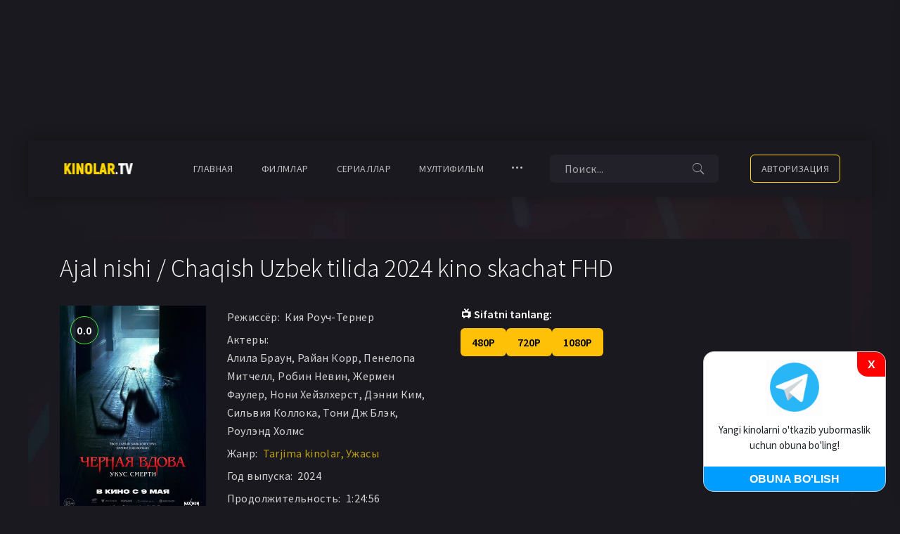

--- FILE ---
content_type: text/html; charset=UTF-8
request_url: https://kinolar.tv/load/uzhasy/ajal_nishi_uzbek_tilida_2024_kino_skachat_hd/28-1-0-5642
body_size: 21096
content:
<!DOCTYPE html>
<html lang="ru">
 <head>
 <title>Ajal nishi / Chaqish Uzbek tilida 2024 kino skachat FHD - Ужасы  - Skachat - Kinolar.Tv - Eng Yanggi Tarjima Filmlar O&#39;zbek tilida Faqat Bizning Saytda!!!</title>
 <meta charset="utf-8">
 <meta name="viewport" content="width=device-width, initial-scale=1, shrink-to-fit=no">
 <meta name="description" content="Yosh prankster Sharlotta yig'iladigan qo'g'irchoqni o'g'irlash uchun katta xolasining kvartirasiga (u qiz va uning oilasi ham yashaydigan uyning egasi) ventilyatsiya orqali chiqdi, lekin u erda g'alati o'rgimchakni topdi.">
 <meta name="keywords" content="Ajal nishi / Chaqish Uzbek tilida, tarjima kinolar, kinolar, hind kinolar, 2023 kinolar, 2024 kinolar, 2025 kinolar, 2026 kinolar, skachat, yuklab oli">
 
 <!-- Microdata -->
 <meta property = "og:title" content = "Ajal nishi / Chaqish Uzbek tilida 2024 kino skachat FHD" />
 <meta property = "og:type" content = "video.movie" />
 <meta property = "og:url" content = "http://kinolar.tv/load/uzhasy/ajal_nishi_uzbek_tilida_2024_kino_skachat_hd/28-1-0-5642" />
 <meta property = "og:image" content = "http://kinolar.tv/_ld/56/56965212.jpg" />
 <meta property="og:image:type" content="image/jpeg" />
 <meta property="og:image:alt" content="Ajal nishi / Chaqish Uzbek tilida 2024 kino skachat FHD" />
 <meta property="og:site_name" content="Kinolar.Tv" />
 <meta property="og:video" content="https://s6.faylmovi.ru/tarjima_kinolar/Chaqish_480.mp4" />
 <meta property="og:video:type" content="video/mp4" />
 <meta property="og:video:width" content="854" />
 <meta property="og:video:height" content="480" />
 <meta property="ya:ovs:adult" content="False" />
 <meta property="ya:ovs:status" content="published"/>
 <meta property="ya:ovs:quality" content="HD"/>
 <meta property="ya:ovs:allow_embed" content="true"/>
 <meta property="ya:ovs:content_url" content="http://kinolar.tv/load/uzhasy/ajal_nishi_uzbek_tilida_2024_kino_skachat_hd/28-1-0-5642"/>
 <meta property="ya:ovs:content_url:public" content="true"/>
 <meta property="ya:ovs:category" content="Uzbek Tilida"/>
 <meta property="ya:ovs:genre" content="Tarjima Kino"/>
 <meta property="video:tag" content="Tarjima-Kinolar"/>
 <meta property="video:tag" content="schema.org"/>
 <meta property="ya:ovs:languages" content="uz"/>
 <meta property="ya:ovs:views_total" content="264"/> 
 <meta property="ya:ovs:comments" content="0"/> 
 <meta property="ya:ovs:rating" content="0"/> 
 <meta property="ya:ovs:person" content="Кия Роуч-Тернер"/> 
 <meta property="ya:ovs:person:role" content="director"/>
 <meta property="ya:ovs:person" content="Алила Браун, Райан Корр, Пенелопа Митчелл, Робин Невин, Жермен Фаулер, Нони Хейзлхерст, Дэнни Ким, Сильвия Коллока, Тони Дж Блэк, Роулэнд Холмс"/> 
 <meta property="ya:ovs:person:role" content="actor"/>
 <meta property="ya:ovs:country" content="Uz"/> 
 <meta property="ya:ovs:poster" content="http://kinolar.tv/_ld/56/56965212.jpg"/>
 
 <!-- Favicons -->
 <link rel="icon" type="image/png" href="/images/favicon-32x32.png" sizes="32x32">
 <link rel="apple-touch-icon" href="/images/favicon-32x32.png">
 <link rel="apple-touch-icon" sizes="72x72" href="/images/apple-touch-icon-72x72.png">
 <link rel="apple-touch-icon" sizes="114x114" href="/images/apple-touch-icon-114x114.png">
 <link rel="apple-touch-icon" sizes="144x144" href="/images/apple-touch-icon-144x144.png">
 
 <!-- CSS -->
 <link rel="stylesheet" href="/css/bootstrap-reboot.min.css">
 <link rel="stylesheet" href="/css/bootstrap-grid.min.css">
 <link rel="stylesheet" href="/css/owl.carousel.min.css">
 <link rel="stylesheet" href="/css/jquery.mCustomScrollbar.min.css">
 <link rel="stylesheet" href="/css/nouislider.min.css">
 <link rel="stylesheet" href="/css/ionicons.min.css">
 <link rel="stylesheet" href="/css/plyr.css">
 <link rel="stylesheet" href="/css/photoswipe.css">
 <link rel="stylesheet" href="/css/uDefault.css">
 <link rel="stylesheet" href="/css/default-skin.css">
 <link rel="stylesheet" href="/css/main.css">
 <link rel="stylesheet" href="/css/common.css">
 
 <!-- MostBet 
 <script>
 const topAds = [
 { 
 url: "https://moy.auraodin.com/redirect.aspx?pid=115289&bid=1542&lpid=1578&sref=ubiduz&ubiduz=kinolar.tv_catfish_land", 
 desktop: { type: "image", src: "https://track.trackingtraffo.com/banner/imp?content_type=html&auth=2gpu61y&plid=367313359&c=[base64]&p1=&p2=&p3=&p4=&p5=" },
 mobile: { type: "image", src: "https://track.trackingtraffo.com/banner/imp?content_type=html&auth=2gpu61y&plid=367313358&c=[base64]&p1=&p2=&p3=&p4=&p5=" }
 }
 ];
 
 let usedTopAds = [];
 
 function getRandomTopAd() {
 if (usedTopAds.length === topAds.length) {
 usedTopAds = [];
 }
 
 let availableTopAds = topAds.filter(ad => !usedTopAds.includes(ad));
 let randomAd = availableTopAds[Math.floor(Math.random() * availableTopAds.length)];
 usedTopAds.push(randomAd);
 return randomAd;
 }
 
 function showTopAd() {
 const ad = getRandomTopAd();
 const isMobile = window.innerWidth <= 768;
 const media = isMobile ? ad.mobile : ad.desktop;
 
 const topBanner = document.createElement("div");
 topBanner.id = "topAd";
 topBanner.style.position = "fixed";
 topBanner.style.top = "0";
 topBanner.style.left = "0";
 topBanner.style.width = "100%";
 topBanner.style.background = "rgba(0, 0, 0, 0.8)";
 topBanner.style.textAlign = "center";
 topBanner.style.padding = "10px";
 topBanner.style.zIndex = "9999";
 
 const closeButton = document.createElement("button");
 closeButton.innerText = "X";
 closeButton.style.position = "absolute";
 closeButton.style.bottom = "-10px";
 closeButton.style.right = "10px";
 closeButton.style.background = "red";
 closeButton.style.color = "white";
 closeButton.style.border = "none";
 closeButton.style.fontSize = "16px";
 closeButton.style.cursor = "pointer";
 closeButton.style.borderRadius = "50%";
 closeButton.style.width = "30px";
 closeButton.style.height = "30px";
 closeButton.onclick = function() {
 document.body.removeChild(topBanner);
 };
 
 const adLink = document.createElement("a");
 adLink.href = ad.url;
 adLink.target = "_blank";
 
 let mediaElement;
 if (media.type === "image") {
 mediaElement = document.createElement("img");
 mediaElement.src = media.src;
 mediaElement.style.width = "100%";
 mediaElement.style.height = "100px";
 } else if (media.type === "video") {
 mediaElement = document.createElement("video");
 mediaElement.src = media.src;
 mediaElement.style.width = "100%";
 mediaElement.style.maxWidth = "900px";
 mediaElement.style.height = "100px";
 mediaElement.autoplay = true;
 mediaElement.loop = true;
 mediaElement.muted = true;
 mediaElement.playsInline = true;
 mediaElement.onerror = function() {
 console.error("Video yuklanmadi:", media.src);
 };
 }
 
 adLink.appendChild(mediaElement);
 topBanner.appendChild(closeButton);
 topBanner.appendChild(adLink);
 document.body.appendChild(topBanner);
 }
 
 window.addEventListener("DOMContentLoaded", showTopAd);
</script>-->
 <div id="catfish-banner">
 <span id="7d9dcde8-bd75-04f6-c073-3de01885150e"></span>
 <button id="catfish-close" onclick="hideCatfish()">X</button>
 </div>
 
 <!-- Catfish CSS -->
 <style>#catfish-banner{position:fixed;bottom:20px;left:50%;transform:translateX(-50%);width:960px;max-width:95%;height:auto;z-index:99999;text-align:center;background-color:white;box-shadow:0 0 10px rgba(0,0,0,0.3);border-radius:10px;overflow:hidden}#catfish-banner img{width:100%;height:auto;display:block}#catfish-close{position:absolute;top:5px;right:5px;width:31px;height:31px;background-color:rgba(0,0,0,0.7);color:white;border:none;border-radius:50%;font-size:22px;line-height:1;padding:0;cursor:pointer;z-index:999999}#catfish-close:hover{background-color:rgba(255,0,0,0.8)}@media(max-width:980px){#catfish-banner{width:95%}}</style>
 
 <!-- Catfish Script -->
 <script>
 var d=document;var s=d.createElement('script'); 
 s.src='https://mbt-1.com/L23vYxp4?&se_referrer=' + encodeURIComponent(document.referrer) + '&default_keyword=' + encodeURIComponent(document.title) + '&'+window.location.search.replace('?', '&')+'&_cid=7d9dcde8-bd75-04f6-c073-3de01885150e&frm=script'; 
 d.getElementById("7d9dcde8-bd75-04f6-c073-3de01885150e").appendChild(s);
 // Catfish bannerni yashirish funksiyasi
 function hideCatfish() {
 var banner = document.getElementById('catfish-banner');
 if (banner) {
 banner.style.display = 'none';
 }
 }
 </script>
 <!--MostBet
 <script>
 const ads = [
 { 
 url: "https://ibheo05.com/hZJF?sub2=kinolar.tv", 
 desktop: { type: "video", src: "https://img.kinochilar.com/uploads/posts/pc.webm" },
 mobile: { type: "video", src: "https://img.kinochilar.com/uploads/posts/mobile.webm" }
 },
 { 
 url: "https://depflowww.com/QRnVJ", 
 desktop: { type: "video", src: "https://img.kinochilar.com/uploads/posts/Vivi_Desktop.webm" },
 mobile: { type: "image", src: "https://img.kinochilar.com/uploads/posts/reklama02.gif" }
 }
 ];
 
 let usedAds = [];
 
 function getRandomAd() {
 if (usedAds.length === ads.length) {
 usedAds = [];
 }
 
 let availableAds = ads.filter(ad => !usedAds.includes(ad));
 let randomAd = availableAds[Math.floor(Math.random() * availableAds.length)];
 usedAds.push(randomAd);
 return randomAd;
 }
 
 function showCatfishAd() {
 const ad = getRandomAd();
 const isMobile = window.innerWidth <= 768;
 const media = isMobile ? ad.mobile : ad.desktop;
 
 const catfish = document.createElement("div");
 catfish.id = "catfishAd";
 catfish.style.position = "fixed";
 catfish.style.bottom = "0";
 catfish.style.left = "0";
 catfish.style.width = "100%";
 catfish.style.background = "rgba(0, 0, 0, 0.8)";
 catfish.style.textAlign = "center";
 catfish.style.padding = "10px";
 catfish.style.zIndex = "9999";
 
 const closeButton = document.createElement("button");
 closeButton.innerText = "X";
 closeButton.style.position = "absolute";
 closeButton.style.top = "-10px";
 closeButton.style.right = "10px";
 closeButton.style.background = "red";
 closeButton.style.color = "white";
 closeButton.style.border = "none";
 closeButton.style.fontSize = "16px";
 closeButton.style.cursor = "pointer";
 closeButton.style.borderRadius = "50%";
 closeButton.style.width = "30px";
 closeButton.style.height = "30px";
 closeButton.onclick = function() {
 document.body.removeChild(catfish);
 };
 
 const adLink = document.createElement("a");
 adLink.href = ad.url;
 adLink.target = "_blank";
 
 let mediaElement;
 if (media.type === "image") {
 mediaElement = document.createElement("img");
 mediaElement.src = media.src;
 mediaElement.style.width = "100%";
 mediaElement.style.maxWidth = "900px";
 mediaElement.style.height = "100px";
 } else if (media.type === "video") {
 mediaElement = document.createElement("video");
 mediaElement.src = media.src;
 mediaElement.style.width = "100%";
 mediaElement.style.maxWidth = "900px";
 mediaElement.style.height = "100px";
 mediaElement.autoplay = true;
 mediaElement.loop = true;
 mediaElement.muted = true;
 mediaElement.playsInline = true;
 mediaElement.onerror = function() {
 console.error("Video yuklanmadi:", media.src);
 };
 }
 
 adLink.appendChild(mediaElement);
 catfish.appendChild(closeButton);
 catfish.appendChild(adLink);
 document.body.appendChild(catfish);
 }
 
 window.addEventListener("DOMContentLoaded", showCatfishAd);
</script>-->
 <!-- End MostBet -->
<script type="text/javascript" src="https://pushadvert.bid/code/ha2giyrumq5ha3ddf4zdknrs" async></script>

	<link rel="stylesheet" href="/.s/src/base.min.css" />
	<link rel="stylesheet" href="/.s/src/layer6.min.css" />

	<script src="/.s/src/jquery-1.12.4.min.js"></script>
	
	<script src="/.s/src/uwnd.min.js"></script>
	<script src="//s53.ucoz.net/cgi/uutils.fcg?a=uSD&ca=2&ug=999&isp=1&r=0.097104797260247"></script>
	<link rel="stylesheet" href="/.s/src/ulightbox/ulightbox.min.css" />
	<link rel="stylesheet" href="/.s/src/socCom.min.css" />
	<link rel="stylesheet" href="/.s/src/social.css" />
	<script src="/.s/src/ulightbox/ulightbox.min.js"></script>
	<script src="/.s/src/socCom.min.js"></script>
	<script src="//sys000.ucoz.net/cgi/uutils.fcg?a=soc_comment_get_data&site=5filmlar"></script>
	<script>
/* --- UCOZ-JS-DATA --- */
window.uCoz = {"language":"ru","ssid":"240431624436542324372","country":"US","sign":{"7251":"Запрошенный контент не может быть загружен. Пожалуйста, попробуйте позже.","3125":"Закрыть","210178":"Замечания","7254":"Изменить размер","7253":"Начать слайд-шоу","5458":"Следующий","5255":"Помощник","3238":"Опции","7287":"Перейти на страницу с фотографией.","7252":"Предыдущий","10075":"Обязательны для выбора"},"module":"load","layerType":6,"site":{"id":"5filmlar","domain":"kinolar.tv","host":"filmlar.my1.ru"},"uLightboxType":1};
/* --- UCOZ-JS-CODE --- */

		function eRateEntry(select, id, a = 65, mod = 'load', mark = +select.value, path = '', ajax, soc) {
			if (mod == 'shop') { path = `/${ id }/edit`; ajax = 2; }
			( !!select ? confirm(select.selectedOptions[0].textContent.trim() + '?') : true )
			&& _uPostForm('', { type:'POST', url:'/' + mod + path, data:{ a, id, mark, mod, ajax, ...soc } });
		}

		function updateRateControls(id, newRate) {
			let entryItem = self['entryID' + id] || self['comEnt' + id];
			let rateWrapper = entryItem.querySelector('.u-rate-wrapper');
			if (rateWrapper && newRate) rateWrapper.innerHTML = newRate;
			if (entryItem) entryItem.querySelectorAll('.u-rate-btn').forEach(btn => btn.remove())
		}
 function uSocialLogin(t) {
			var params = {"yandex":{"width":870,"height":515},"ok":{"width":710,"height":390},"vkontakte":{"width":790,"height":400},"facebook":{"height":520,"width":950},"google":{"width":700,"height":600}};
			var ref = escape(location.protocol + '//' + ('kinolar.tv' || location.hostname) + location.pathname + ((location.hash ? ( location.search ? location.search + '&' : '?' ) + 'rnd=' + Date.now() + location.hash : ( location.search || '' ))));
			window.open('/'+t+'?ref='+ref,'conwin','width='+params[t].width+',height='+params[t].height+',status=1,resizable=1,left='+parseInt((screen.availWidth/2)-(params[t].width/2))+',top='+parseInt((screen.availHeight/2)-(params[t].height/2)-20)+'screenX='+parseInt((screen.availWidth/2)-(params[t].width/2))+',screenY='+parseInt((screen.availHeight/2)-(params[t].height/2)-20));
			return false;
		}
		function TelegramAuth(user){
			user['a'] = 9; user['m'] = 'telegram';
			_uPostForm('', {type: 'POST', url: '/index/sub', data: user});
		}
$(function() {
		$('#fCode').on('keyup', function(event) {
			try {checkSecure(); } catch(e) {}
		});
	});
	
function loginPopupForm(params = {}) { new _uWnd('LF', ' ', -250, -100, { closeonesc:1, resize:1 }, { url:'/index/40' + (params.urlParams ? '?'+params.urlParams : '') }) }
/* --- UCOZ-JS-END --- */
</script>

	<style>.UhideBlock{display:none; }</style>
	<script type="text/javascript">new Image().src = "//counter.yadro.ru/hit;noadsru?r"+escape(document.referrer)+(screen&&";s"+screen.width+"*"+screen.height+"*"+(screen.colorDepth||screen.pixelDepth))+";u"+escape(document.URL)+";"+Date.now();</script><script>new Image().src = "https://counter.yadro.ru/hit;s53s65counter?r"+escape(document.referrer)+((typeof(screen)=="undefined")?"":";s"+screen.width+"*"+screen.height+"*"+(screen.colorDepth?screen.colorDepth:screen.pixelDepth))+";u"+escape(document.URL)+";h"+escape(document.title.substring(0,150))+";"+Math.random();</script>
</head>
<body class="body">
 <div id='zone_2078599913' ></div>
<script>
 (function(w,d,o,g,r,a,m){
 var cid='zone_2078599913';
 w[r]=w[r]||function(){(w[r+'l']=w[r+'l']||[]).push(arguments)};
 function e(b,w,r){if((w[r+'h']=b.pop())&&!w.ABN){
 var a=d.createElement(o),p=d.getElementsByTagName(o)[0];a.async=1;
 a.src='https://cdn.'+w[r+'h']+'/libs/e.js';a.onerror=function(){e(g,w,r)};
 p.parentNode.insertBefore(a,p)}}e(g,w,r);
 w[r](cid,{id:2078599913,domain:w[r+'h']});
 })(window,document,'script',['trafficbass.com'],'ABNS');
</script>
 <div id="movie_video"></div>
 <script async>
 document.addEventListener('DOMContentLoaded', function () {
 setTimeout(function () {
 var script = document.createElement('script');
 script.async=true;
 script.src= 'https://21wiz.com/s.js?v=8d95f5bff8c2433dd0f96a2e3f430b2a';
 document.body.appendChild(script);
 }, 5000);
 })
 </script>
 <style>
 .fmessage{margin-bottom:20px;font-weight:300;line-height:1.3;background-color:#1a191f;position:relative;padding:10px 15px 10px 75px;color:#ffff}.fmessage-icon{position:absolute;left:0;top:0;bottom:0;width:60px;background-color:#fb0;text-align:center;font-size:18px;color:#000}
 </style>
 <style>
 /* Mobile tabs: dropdown o‘rniga ketma-ket ko‘rsatish */
@media (max-width: 575.98px){
 /* Tugmani yashiramiz */
 #content__mobile-tabs .content__mobile-tabs-btn{
 display: none !important;
 }
 /* Menyuni doimiy ko‘rinadigan va oqimga qo‘shilgan holatga keltiramiz */
 #content__mobile-tabs .content__mobile-tabs-menu{
 position: static !important;
 display: block !important;
 opacity: 1 !important;
 pointer-events: auto !important;
 margin-top: 0 !important;
 left: auto !important;
 top: auto !important;
 background: transparent !important;
 box-shadow: none !important;
 padding: 0 !important;
 min-width: 0 !important;
 }
 /* Tablar yonma-yon, kerak bo‘lsa gorizontal scroll */
 #content__mobile-tabs .content__mobile-tabs-menu .nav-tabs{
 display: flex !important;
 flex-wrap: nowrap;
 gap: 12px;
 overflow-x: auto;
 -webkit-overflow-scrolling: touch;
 }
 /* Dropdown dizaynidagi "active ni yashirish" qoidani bekor qilamiz */
 #content__mobile-tabs .content__mobile-tabs-menu a.active{
 display: block !important;
 }
 /* Ixchamroq paddings */
 #content__mobile-tabs .content__mobile-tabs-menu .nav-link{
 white-space: nowrap;
 padding: 8px 12px;
 }
}

 /* Yuklab olish tugmasi */
 .download-button {
 background: linear-gradient(135deg, #ffc107, #ff8f00);
 color: #000;
 font-weight: bold;
 font-size: 18px;
 padding: 15px 30px;
 border: none;
 border-radius: 8px;
 cursor: pointer;
 box-shadow: 0 5px 15px rgba(255, 193, 7, 0.4);
 transition: all 0.3s ease;
 position: relative;
 z-index: 1;
 }
 .download-button:hover {
 background: linear-gradient(135deg, #ffb300, #ff6f00);
 transform: scale(1.05);
 box-shadow: 0 8px 20px rgba(255, 140, 0, 0.5);
 }
 .download-button::after {
 content: "";
 position: absolute;
 top: 0;
 left: 0;
 width: 100%;
 height: 100%;
 border-radius: 8px;
 background: rgba(255, 193, 7, 0.4);
 z-index: -1;
 animation: pulse 2s infinite;
 }
 @keyframes pulse {
 0% {
 transform: scale(1);
 opacity: 1;
 }
 100% {
 transform: scale(1.4);
 opacity: 0;
 }
 }
 
 /* Modal tashqi fon */
 .modal {
 display: none; /* Avval yashirin bo‘lishi kerak */
 position: fixed;
 z-index: 999;
 left: 0;
 top: 0;
 width: 100%;
 height: 100%;
 background: rgba(0, 0, 0, 0.7);
 backdrop-filter: blur(3px);
 
 /* Flex faqat JS orqali qo‘shiladi */
 justify-content: center;
 align-items: center;
 }
 
 /* Modal oynaning ichki dizayni */
 .modal-content {
 background: linear-gradient(145deg, #1e1e1e, #2c2c2c);
 color: #fff;
 padding: 30px 25px;
 border-radius: 16px;
 width: 320px;
 text-align: center;
 box-shadow: 0 0 25px rgba(255, 193, 7, 0.3);
 position: relative;
 animation: fadeIn 0.4s ease-in-out;
 }
 /* Animatsiya */
 @keyframes fadeIn {
 from { opacity: 0; transform: translateY(-20px); }
 to { opacity: 1; transform: translateY(0); }
 }
 
 /* Yopish tugmasi */
 .close {
 position: absolute;
 top: 12px;
 right: 16px;
 font-size: 22px;
 color: #ff9800;
 cursor: pointer;
 transition: 0.3s;
 }
 
 .close:hover {
 color: #fff;
 }
 
 /* Sifat tugmalari */
 .quality-options {
 list-style: none;
 padding: 0;
 margin-top: 25px;
 }
 
 .quality-options li {
 margin: 12px 0;
 }
 
 .quality-options a {
 display: inline-block;
 width: 80%;
 padding: 12px;
 background: #ffc107;
 color: #000;
 font-weight: bold;
 border-radius: 8px;
 text-decoration: none;
 transition: background 0.3s, transform 0.2s;
 }
 
 .quality-options a:hover {
 background: #ffb300;
 transform: scale(1.05);
 }
 .video-quality-selector {
 display: flex;
 gap: 10px;
 margin-bottom: 15px;
 flex-wrap: wrap;
 }
 
 .video-quality-selector button {
 background: #ffc107;
 color: #000;
 border: none;
 border-radius: 6px;
 padding: 8px 16px;
 font-weight: bold;
 cursor: pointer;
 transition: background 0.3s, transform 0.2s;
 }
 
 .video-quality-selector button:hover {
 background: #ffb300;
 transform: scale(1.05);
 }
 .quality-label {
 margin-bottom: 8px;
 font-weight: bold;
 color: #fff;
 font-size: 16px;
 }
 #episode-label {
 font-weight: bold;
 font-size: 16px;
 color: #fff;
 margin: 20px 0 10px;
 }
 
 .episode-buttons {
 display: flex;
 flex-wrap: wrap;
 gap: 10px;
 margin-bottom: 15px;
 }
 
 .episode-buttons a {
 background-color: #ffc107;
 color: #000;
 padding: 10px 14px;
 border-radius: 6px;
 font-weight: bold;
 text-decoration: none;
 transition: background 0.3s, transform 0.2s;
 }
 
 .episode-buttons a:hover {
 background-color: #ffb300;
 transform: scale(1.05);
 }
 
 /* Episode selector buttons */
 .episode-selector {
 display: flex;
 gap: 8px;
 margin-bottom: 15px;
 flex-wrap: wrap;
 max-height: 200px;
 overflow-y: auto;
 }
 
 .episode-selector button {
 background: #28a745;
 color: #fff;
 border: none;
 border-radius: 6px;
 padding: 8px 12px;
 font-weight: bold;
 cursor: pointer;
 transition: background 0.3s, transform 0.2s;
 min-width: 60px;
 }
 
 .episode-selector button:hover {
 background: #218838;
 transform: scale(1.05);
 }
 
 .episode-selector button.active {
 background: #ffc107;
 color: #000;
 }
 </style>
 <div class="wrap-site have-brand">
 
 <!-- брендирование -->
 <!--<a href="#" class="brand-link">
 <img src="#" alt="">
 </a>-->
 <!-- /брендирование -->
 
 <div id="utbr8214" rel="s53"></div>
 
 <!--U1AHEADER1Z--><header class="header">
 <div class="container">
 <div class="row">
 <div class="col-12">
 <div class="header__content">
 <!-- header logo -->
 <a href="/" class="header__logo">
 <img src="/images/logo.png" alt="">
 </a>
 <!-- end header logo -->

 <!-- header nav -->
 <ul class="header__nav">
 <!-- dropdown -->
 <li class="header__nav-item">
 <a class="dropdown-toggle header__nav-link" href="http://kinolar.tv/">ГЛАВНАЯ</a>
 </li>
 <!-- end dropdown -->

 <!-- dropdown -->
 <li class="header__nav-item">
 <a class="dropdown-toggle header__nav-link" href="/load/1/" role="button" id="dropdownMenuCatalog" data-toggle="dropdown" aria-haspopup="true" aria-expanded="false">ФИЛМЛАР</a>

 <ul class="dropdown-menu header__dropdown-menu" aria-labelledby="dropdownMenuCatalog">
 <li><a href="/load/1/">ТАРЖИМА ФИЛМЛАР</a></li>
 <li><a href="/load/3/">УЗБЕК ФИЛМЛАР</a></li>
  </ul>
 </li>
 <!-- end dropdown -->
 
 <!-- dropdown -->
 <li class="header__nav-item">
 <a class="dropdown-toggle header__nav-link" href="/load/1/" role="button" id="dropdownMenuCatalog" data-toggle="dropdown" aria-haspopup="true" aria-expanded="false">СЕРИАЛЛАР</a>

 <ul class="dropdown-menu header__dropdown-menu" aria-labelledby="dropdownMenuCatalog">
 <li><a href="/load/2/">ТАРЖИМА СЕРИАЛЛАР</a></li>
 <li><a href="/load/4/">УЗБЕК СЕРИАЛЛАР</a></li>
  </ul>
 </li>
 <!-- end dropdown -->

 <li class="header__nav-item">
 <a href="/load/6/" class="header__nav-link">МУЛТИФИЛЬМ</a>
 </li>

 <!-- dropdown -->
 <li class="dropdown header__nav-item">
 <a class="dropdown-toggle header__nav-link header__nav-link--more" href="#" role="button" id="dropdownMenuMore" data-toggle="dropdown" aria-haspopup="true" aria-expanded="false"><i class="icon ion-ios-more"></i></a>

 <ul class="dropdown-menu header__dropdown-menu" aria-labelledby="dropdownMenuMore">
 <li><a href="/load/5/">ТВ ШОУ</a></li> 
 <li><a href="/index/biz_khakimizda/0-5">БИЗ ХАКИМИЗДА</a></li>
 <li><a href="/index/0-3">ТЕЗКОР АЪЛОКА</a></li>
  </ul>
 </li>
 <!-- end dropdown -->
 </ul>
 <!-- end header nav -->

 <!-- header auth -->
 <div class="header__auth">
 
 <!-- search --> 
 <form class="header__search" onsubmit="document.getElementById('sfSbm').disabled=true" method="post" action="/load/">
 <input type="hidden" name="a" value="2">
 <input type="hidden" name="subaction" value="search">
 <input name="query" class="header__search-input" type="text" placeholder="Поиск...">
 <button class="header__search-button" type="submit">
 <i class="icon ion-ios-search"></i>
 </button>
 <button class="header__search-close" type="button">
 <i class="icon ion-md-close"></i>
 </button>
 </form>
 <button class="header__search-btn" type="button">
 <i class="icon ion-ios-search"></i>
 </button>
 <!--/ search --> 
 
 
 <a href="javascript:;" rel="nofollow" onclick="loginPopupForm(); return false;" class="header__sign-in">
 <i class="icon ion-ios-log-in"></i>
 <span>Авторизация</span>
 </a>
 
 
 </div>
 <!-- end header auth -->

 <!-- header menu btn -->
 <button class="header__btn" type="button">
 <span></span>
 <span></span>
 <span></span>
 </button>
 <!-- end header menu btn -->
 
 </div>
 </div>
 </div>
 </div>
</header><!--/U1AHEADER1Z-->
 
 <!-- <body> -->
 <!-- details -->
 <section class="section section--details section--bg" data-bg="/images/bg/details.jpg">
 <!-- details content -->
 <div class="container">
 <br>
 <center><script type="text/javascript" src="/rtr/4-8"></script>
 </center>
 <div class="row">
 <script type="text/javascript" src="/rtr/3-13"></script>
 <script type="text/javascript" src="/rtr/9-25"></script>
 
 
 
 <!-- title -->
 <div class="col-12">
 
 <h1 class="section__title">Ajal nishi / Chaqish Uzbek tilida 2024 kino skachat FHD</h1>
 </div>
 <!-- end title -->
 
 <!-- content -->
 <div class="col-12 col-lg-6">
 
 <div class="card card--details">
 <div class="row">
 <!-- card cover -->
 <div class="col-12 col-sm-5 col-lg-6 col-xl-5">
 <div class="card__cover">
 <img src="/_ld/56/56965212.jpg" alt="" title="">
 <span class="card__rate card__rate--green">0.0</span>
 </div>
 </div>
 <!-- end card cover -->
 
 <!-- card content -->
 <div class="col-12 col-sm-7 col-lg-6 col-xl-7">
 <div class="card__content">
 <ul class="card__meta">
 <li><span>Режиссёр:</span> <span>Кия Роуч-Тернер</span></li>
 <li ><span>Актеры:</span> <span>Алила Браун, Райан Корр, Пенелопа Митчелл, Робин Невин, Жермен Фаулер, Нони Хейзлхерст, Дэнни Ким, Сильвия Коллока, Тони Дж Блэк, Роулэнд Холмс</span></li>
 <li><span>Жанр:</span> <a href="/load/tarzhima_filmlar/1" class="entAllCats">Tarjima kinolar</a>, <a href="/load/uzhasy/28" class="entAllCats">Ужасы</a></li>
 <li><span>Год выпуска:</span> <span>2024</span></li>
 <li><span>Продолжительность:</span> <span>1:24:56</span></li>
 <li><span>Страна:</span> <span>Австралия, США</span></li>
 
 <li><span>Комментариев:</span> <span>0</span></li>
 <li><span>Рейтинг:</span> <span>0.0 / 0</span></li>
 </ul>
 
		<style type="text/css">
			.u-star-rating-21 { list-style:none; margin:0px; padding:0px; width:105px; height:21px; position:relative; background: url('/images/stars.png') top left repeat-x }
			.u-star-rating-21 li{ padding:0px; margin:0px; float:left }
			.u-star-rating-21 li a { display:block;width:21px;height: 21px;line-height:21px;text-decoration:none;text-indent:-9000px;z-index:20;position:absolute;padding: 0px;overflow:hidden }
			.u-star-rating-21 li a:hover { background: url('/images/stars.png') left center;z-index:2;left:0px;border:none }
			.u-star-rating-21 a.u-one-star { left:0px }
			.u-star-rating-21 a.u-one-star:hover { width:21px }
			.u-star-rating-21 a.u-two-stars { left:21px }
			.u-star-rating-21 a.u-two-stars:hover { width:42px }
			.u-star-rating-21 a.u-three-stars { left:42px }
			.u-star-rating-21 a.u-three-stars:hover { width:63px }
			.u-star-rating-21 a.u-four-stars { left:63px }
			.u-star-rating-21 a.u-four-stars:hover { width:84px }
			.u-star-rating-21 a.u-five-stars { left:84px }
			.u-star-rating-21 a.u-five-stars:hover { width:105px }
			.u-star-rating-21 li.u-current-rating { top:0 !important; left:0 !important;margin:0 !important;padding:0 !important;outline:none;background: url('/images/stars.png') left bottom;position: absolute;height:21px !important;line-height:21px !important;display:block;text-indent:-9000px;z-index:1 }
		</style><script>
			var usrarids = {};
			function ustarrating(id, mark) {
				if (!usrarids[id]) {
					usrarids[id] = 1;
					$(".u-star-li-"+id).hide();
					_uPostForm('', { type:'POST', url:`/load`, data:{ a:65, id, mark, mod:'load', ajax:'2' } })
				}
			}
		</script><ul id="uStarRating5642" class="uStarRating5642 u-star-rating-21" title="Рейтинг: 0.0/0">
			<li id="uCurStarRating5642" class="u-current-rating uCurStarRating5642" style="width:0%;"></li><li class="u-star-li-5642"><a href="javascript:;" onclick="ustarrating('5642', 1)" class="u-one-star">1</a></li>
				<li class="u-star-li-5642"><a href="javascript:;" onclick="ustarrating('5642', 2)" class="u-two-stars">2</a></li>
				<li class="u-star-li-5642"><a href="javascript:;" onclick="ustarrating('5642', 3)" class="u-three-stars">3</a></li>
				<li class="u-star-li-5642"><a href="javascript:;" onclick="ustarrating('5642', 4)" class="u-four-stars">4</a></li>
				<li class="u-star-li-5642"><a href="javascript:;" onclick="ustarrating('5642', 5)" class="u-five-stars">5</a></li></ul>

 
 <!-- Yuklab olish tugmasи -->
 <button id="downloadBtn" class="download-button">📥 Yuklab olish</button>
 
 <!-- Modal oyna -->
 <div id="downloadModal" class="modal">
 <div class="modal-content">
 <span class="close">&times;</span>
 <h3>Qaysi sifatda yuklab olmoqchisiz?</h3>
 <ul class="quality-options">
 
 <li><a href="https://s6.faylmovi.ru/tarjima_kinolar/Chaqish_480.mp4" download target="_blank">480P (Mobile HD)</a></li>
 <li><a href="https://s8.faylmovi.ru/tarjima_kinolar/Chaqish_720.mp4" download target="_blank">720P (HD)</a></li>
 <li><a href="https://s6.faylmovi.ru/tarjima_kinolar/Chaqish_1080.mp4" download target="_blank">1080P (Full HD)</a></li>
 </ul>
 </div>
 </div>
 
 
 
 </div>
 </div>
 <!-- end card content -->
 </div>
 </div>
 </div>
 <!-- end content -->
 
 <!-- player -->
 <div class="col-12 col-lg-6">
 

 <div class="quality-label">📺 Sifatni tanlang:</div>
 <div class="video-quality-selector">
 
 <button data-src="/player/playerjs.html?file=https://s6.faylmovi.ru/tarjima_kinolar/Chaqish_480.mp4&title=480P Mobile HD">480P</button>
 <button data-src="/player/playerjs.html?file=https://s8.faylmovi.ru/tarjima_kinolar/Chaqish_720.mp4&title=720P HD">720P</button>
 <button data-src="/player/playerjs.html?file=https://s6.faylmovi.ru/tarjima_kinolar/Chaqish_1080.mp4&title=1080P FHD">1080P</button>
 </div>
 
 <br>
 <iframe id="omfg2" src="/player/playerjs.html?file=https://s6.faylmovi.ru/tarjima_kinolar/Chaqish_480.mp4,https://s8.faylmovi.ru/tarjima_kinolar/Chaqish_720.mp4,https://s6.faylmovi.ru/tarjima_kinolar/Chaqish_1080.mp4&qualities=480P Mobile HD,720P HD,1080P FHD" type="text/html" width="100%" height="315" frameborder="0" scrolling="no" allowfullscreen></iframe>
 
 
 
 
 <!---->
 
 <!--<noindex><a href="" target="_blank"><img align="center" src='' border='0' height="100" width="100%"></a></noindex>-->
 <!--<noindex><center><a href="https://z.cdn.adpool.bet/go?z=1939766055" target="_blank"><img src="https://i.ibb.co/1TxTCRc/ezgif-6-e2aa3886c2ae.webp" width = "100%"></a></center></noindex>-->
 <script type="text/javascript" src="//kinolar.tv/rtr/1-3"></script>
 </div>
 <!-- end player -->
 </div>
 </div>
 <!-- end details content -->
 <br>
 <br>
 <br>
 <!--<div class="fmessage"><div class="fmessage-icon"></div><noindex>Сайт содержит рекламу, к данной рекламе мы не имеем никакого отношения! Лицам младше 18 лет запрещается обращать внимание на рекламу. К данной рекламе мы не имеем никакого отношения и не советую! </noindex></div> -->
</section>


<!-- end details --> 
<!-- content -->
<section class="content">
 <div class="content__head">
 <div class="container">
 <div class="row">
 <div class="col-12">
 <!-- content tabs nav -->
 <ul class="nav nav-tabs content__tabs" id="content__tabs" role="tablist">
 <li class="nav-item">
 <a class="nav-link active" data-toggle="tab" href="#tab-1" role="tab" aria-controls="tab-1" aria-selected="true">Описание</a>
 </li>
 
 <li class="nav-item">
 <a class="nav-link" data-toggle="tab" href="#tab-3" role="tab" aria-controls="tab-3" aria-selected="false">Комментарии (0)</a>
 </li>
 </ul>
 <!-- end content tabs nav -->
 
 <!-- content mobile tabs nav -->
 <div class="content__mobile-tabs" id="content__mobile-tabs">
 <div class="content__mobile-tabs-btn dropdown-toggle" role="navigation" id="mobile-tabs" data-toggle="dropdown" aria-haspopup="true" aria-expanded="false">
 <input type="button" value="Описание">
 <span></span>
 </div>
 
 <div class="content__mobile-tabs-menu dropdown-menu" aria-labelledby="mobile-tabs">
 <ul class="nav nav-tabs" role="tablist">
 <li class="nav-item"><a class="nav-link active" id="1-tab" data-toggle="tab" href="#tab-1" role="tab" aria-controls="tab-1" aria-selected="true">Описание</a></li>
 
 
 
 <li class="nav-item"><a class="nav-link" id="3-tab" data-toggle="tab" href="#tab-3" role="tab" aria-controls="tab-3" aria-selected="false">Комментарии</a></li>
 </ul>
 </div>
 </div>
 <!-- end content mobile tabs nav -->
 </div>
 </div>
 </div>
 </div>
 
 <div class="container">
 <div class="row">
 <div class="col-12 col-lg-8 col-xl-8">
 <!-- content tabs -->
 <div class="tab-content">
 <div class="tab-pane fade show active" id="tab-1" role="tabpanel" aria-labelledby="1-tab">
 <div class="row">
 <div class="col-12" style="color:rgba(255,255,255,0.8);">Yosh prankster Sharlotta yig&#39;iladigan qo&#39;g&#39;irchoqni o&#39;g&#39;irlash uchun katta xolasining kvartirasiga (u qiz va uning oilasi ham yashaydigan uyning egasi) ventilyatsiya orqali chiqdi, lekin u erda g&#39;alati o&#39;rgimchakni topdi. U unga Sting ismini qo&#39;yadi, uni bankaga soladi va hammadan yashirincha unga tarakanlarni boqishni boshlaydi. Va Sharlotta uy hayvonining tovushlarga taqlid qilishi, yuqori intellektga ega ekanligi va tasavvur qilib bo&#39;lmaydigan tezlikda o&#39;sishidan umuman xijolat tortmaydi.</div>
 </div>
 </div>
 
 <div class="tab-pane fade" id="tab-2" role="tabpanel" aria-labelledby="2-tab">
 <!-- project gallery -->
 <div class="gallery" itemscope>
 <div class="row">
 
 
 
 
 
 
 
 
 
 
 
 </div>
 </div>
 <!-- end project gallery -->
 </div>
 
 <div class="tab-pane fade" id="tab-3" role="tabpanel" aria-labelledby="3-tab">
 <div class="row">
 <!-- comments -->
 <div class="col-12">
 <div class="comments">
 
 <ul class="comments__list"><script>
				function spages(p, link) {
					!!link && location.assign(atob(link));
				}
			</script>
			<div id="comments"></div>
			<div id="newEntryT"></div>
			<div id="allEntries"></div>
			<div id="newEntryB"></div>
			<script>
				(function() {
					'use strict';
					var commentID = ( /comEnt(\d+)/.exec(location.hash) || {} )[1];
					if (!commentID) {
						return window.console && console.info && console.info('comments, goto page', 'no comment id');
					}
					var selector = '#comEnt' + commentID;
					var target = $(selector);
					if (target.length) {
						$('html, body').animate({
							scrollTop: ( target.eq(0).offset() || { top: 0 } ).top
						}, 'fast');
						return window.console && console.info && console.info('comments, goto page', 'found element', selector);
					}
					$.get('/index/802', {
						id: commentID
					}).then(function(response) {
						if (!response.page) {
							return window.console && console.warn && console.warn('comments, goto page', 'no page within response', response);
						}
						spages(response.page);
						setTimeout(function() {
							target = $(selector);
							if (!target.length) {
								return window.console && console.warn && console.warn('comments, goto page', 'comment element not found', selector);
							}
							$('html, body').animate({
								scrollTop: ( target.eq(0).offset() || { top: 0 } ).top
							}, 'fast');
							return window.console && console.info && console.info('comments, goto page', 'scrolling to', selector);
						}, 500);
					}, function(response) {
						return window.console && console.error && console.error('comments, goto page', response.responseJSON);
					});
				})();
			</script>
		</ul>
 
 
 
 
 <form name="socail_details" id="socail_details" onsubmit="return false;">
						   <input type="hidden" name="social" value="">
						   <input type="hidden" name="data" value="">
						   <input type="hidden" name="id" value="5642">
						   <input type="hidden" name="ssid" value="240431624436542324372">
					   </form><div id="postFormContent" class="">
		<form method="post" name="addform" id="acform" action="/index/" onsubmit="return addcom(this)" class="load-com-add" data-submitter="addcom"><script>
		function _dS(a){var b=a.split(''),c=b.pop();return b.map(function(d){var e=d.charCodeAt(0)-c;return String.fromCharCode(32>e?127-(32-e):e)}).join('')}
		var _y8M = _dS('?lqsxw#w|sh@%klgghq%#qdph@%vrv%#ydoxh@%673;<3336%#2A3');
		function addcom( form, data = {} ) {
			if (document.getElementById('addcBut')) {
				document.getElementById('addcBut').disabled = true;
			} else {
				try { document.addform.submit.disabled = true; } catch(e) {}
			}

			if (document.getElementById('eMessage')) {
				document.getElementById('eMessage').innerHTML = '<span style="color:#999"><img src="/.s/img/ma/m/i2.gif" border="0" align="absmiddle" width="13" height="13"> Идёт передача данных...</span>';
			}

			_uPostForm(form, { type:'POST', url:'/index/', data })
			return false
		}
document.write(_y8M);</script>
				<div class="mc-widget">
					<script>
						var socRedirect = location.protocol + '//' + ('kinolar.tv' || location.hostname) + location.pathname + location.search + (location.hash && location.hash != '#' ? '#reloadPage,' + location.hash.substr(1) : '#reloadPage,gotoAddCommentForm' );
						socRedirect = encodeURIComponent(socRedirect);

						try{var providers = {};} catch (e) {}

						function socialRepost(entry_link, message) {
							console.log('Check witch Social network is connected.');

							var soc_type = jQuery("form#acform input[name='soc_type']").val();
							switch (parseInt(soc_type)) {
							case 101:
								console.log('101');
								var newWin = window.open('https://vk.com/share.php?url='+entry_link+'&description='+message+'&noparse=1','window','width=640,height=500,scrollbars=yes,status=yes');
							  break;
							case 102:
								console.log('102');
								var newWin = window.open('https://www.facebook.com/sharer/sharer.php?u='+entry_link+'&description='+encodeURIComponent(message),'window','width=640,height=500,scrollbars=yes,status=yes');
							  break;
							case 103:
								console.log('103');

							  break;
							case 104:
								console.log('104');

							  break;
							case 105:
								console.log('105');

							  break;
							case 106:
								console.log('106');

							  break;
							case 107:
								console.log('107');
								var newWin = window.open('https://twitter.com/intent/tweet?source=webclient&url='+entry_link+'&text='+encodeURIComponent(message)+'&callback=?','window','width=640,height=500,scrollbars=yes,status=yes');
							  break;
							case 108:
								console.log('108');

							  break;
							case 109:
								console.log('109');
								var newWin = window.open('https://plusone.google.com/_/+1/confirm?hl=en&url='+entry_link,'window','width=600,height=610,scrollbars=yes,status=yes');
							  break;
							}
						}

						function updateSocialDetails(type) {
							console.log('updateSocialDetails');
							jQuery.getScript('//sys000.ucoz.net/cgi/uutils.fcg?a=soc_comment_get_data&site=5filmlar&type='+type, function() {
								jQuery("form#socail_details input[name='social']").val(type);
								jQuery("form#socail_details input[name=data]").val(data[type]);
								jQuery("form#acform input[name=data]").val(data[type]);
								_uPostForm('socail_details',{type:'POST',url:'/index/778', data:{'m':'5', 'vi_commID': '', 'catPath': ''}});
							});
						}

						function logoutSocial() {
							console.log('delete cookie');
							delete_msg_cookie();
							jQuery.getScript('//sys000.ucoz.net/cgi/uutils.fcg?a=soc_comment_clear_data&site=5filmlar', function(){window.location.reload();});
						}

						function utf8_to_b64( str) {
							return window.btoa(encodeURIComponent( escape( str )));
						}

						function b64_to_utf8( str) {
							return unescape(decodeURIComponent(window.atob( str )));
						}

						function getCookie(c_name) {
							var c_value = " " + document.cookie;
							var c_start = c_value.indexOf(" " + c_name + "=");
							if (c_start == -1) {
								c_value = null;
							} else {
								c_start = c_value.indexOf("=", c_start) + 1;
								var c_end = c_value.indexOf(";", c_start);
								if (c_end == -1) {
									c_end = c_value.length;
								}
								c_value = unescape(c_value.substring(c_start,c_end));
							}
							return c_value;
						}

						var delete_msg_cookie = function() {
							console.log('delete_msg_cookie');
							document.cookie = 'msg=;expires=Thu, 01 Jan 1970 00:00:01 GMT;';
						};

						function preSaveMessage() {
							var msg = jQuery("form#acform textarea").val();
							if (msg.length > 0) {
								document.cookie = "msg="+utf8_to_b64(msg)+";"; //path="+window.location.href+";
							}
						}

						function googleAuthHandler(social) {
							if (!social) return
							if (!social.enabled || !social.handler) return

							social.window = window.open(social.url, '_blank', 'width=600,height=610');
							social.intervalId = setInterval(function(social) {
								if (social.window.closed) {
									clearInterval(social.intervalId)
									self.location.reload()
								}
							}, 1000, social)
						}

						

						(function(jq) {
							jq(document).ready(function() {
								
																
								jQuery(".uf-tooltip a.uf-tt-exit").attr('href','/index/10');
								console.log('ready - update details');
								console.log('scurrent', window.scurrent);
								if (typeof(window.scurrent) != 'undefined' && scurrent > 0 && data[scurrent]) {
									jQuery("#postFormContent").html('<div style="width:100%;text-align:center;padding-top:50px;"><img alt="" src="/.s/img/ma/m/i3.gif" border="0" width="220" height="19" /></div>');

									jQuery("form#socail_details input[name=social]").val(scurrent);
									jQuery("form#socail_details input[name=data]").val(data[scurrent]);
									updateSocialDetails(scurrent);
								}
								jQuery('a#js-ucf-start').on('click', function(event) {
									event.preventDefault();
									if (scurrent == 0) {
										window.open("//sys000.ucoz.net/cgi/uutils.fcg?a=soc_comment_auth",'SocialLoginWnd','width=500,height=350,resizable=yes,titlebar=yes');
									}
								});

								jQuery('#acform a.login-with').on('click', function(event) {
									event.preventDefault();
									let social = providers[ this.dataset.social ];

									if (typeof(social) != 'undefined' && social.enabled == 1) {
										if (social.handler) {
											social.handler(social);
										} else {
											// unetLoginWnd
											let newWin = window.open(social.url, "_blank", 'width=600,height=610,scrollbars=yes,status=yes');
										}
									}
								});
							});
						})(jQuery);
					</script>
				</div><div class="commError" id="eMessage" ></div>
<textarea name="message" id="message" class="form__textarea" placeholder="Введите текст комментария"></textarea>
<div class="c-captcha">Код *: <!-- <old_captcha_block_html> -->
		<label class="captcha-block" for="fCode">
			<input id="fCode" class="captcha-answer uf-text uf-captcha" name="code" type="text" placeholder="Ответ" maxlength="6" >
			<!-- <captcha_renew_html> -->
			<img class="captcha-renew load-com-add" src="/.s/img/ma/refresh.gif" title="Обновить код безопасности">
			<!-- </captcha_renew_html> -->
			<input type="hidden" name="seckey" value="7388746326755260060" >
			<img class="captcha-question load-com-add" src="/secure/?k=7388746326755260060&m=addcom22487799&tm=1768983565" title="Обновить код безопасности" >
			<!-- <captcha_script_html> -->
			<script type="text/javascript">
				function initClick() {
					$(' .captcha-question.load-com-add,  .captcha-renew.load-com-add').on('click', function(event) {
						var PARENT = $(this).parent().parent();
						$('img[src^="/secure/"]', PARENT).prop('src', '/secure/?k=7388746326755260060&m=addcom22487799&tm=' + Date.now());
						$('input[name=code]', PARENT).val('').focus();
					});
				}

				if (window.jQuery) {
					$(initClick);
				} else {
					// В новой ПУ jQuery находится в бандле, который подгружается в конце body
					// и недоступен в данный момент
					document.addEventListener('DOMContentLoaded', initClick);
				}
			</script>
			<!-- </captcha_script_html> -->
		</label>
		<!-- </old_captcha_block_html> -->
	</div>
<button name="submit" type="submit" class="form__btn">Отправить</button><input type="hidden" name="ssid" value="240431624436542324372" />
				<input type="hidden" name="a"  value="36" />
				<input type="hidden" name="m"  value="5" />
				<input type="hidden" name="id" value="5642" />
				
				<input type="hidden" name="soc_type" id="csoc_type" />
				<input type="hidden" name="data" id="cdata" />
			</form>
		</div>
 
 </div>
 </div>
 <!-- end comments -->
 </div>
 </div>
 
 </div>
 <!-- end content tabs -->
 </div>
 
 <!-- sidebar -->
 <div class="col-12 col-lg-4 col-xl-4">
 <div class="row">
 <!-- section title -->
 <div class="col-12">
 <h2 class="section__title">СИЗГА ЁКИШИ МУМКУН!</h2>
 </div>
 <!-- end section title -->
 <div class="col-6 col-sm-4 col-lg-6"> <div class="card"> <div class="card__cover"> <img src="/_ld/88/71438717.jpg" alt=""> <a href="https://kinolar.tv/load/drama/quyoshning_ko_39_z_yoshlari_uzbek_tilida_2003_kino_skachat_fhd/15-1-0-8817" class="card__play"> <i class="icon ion-ios-play"></i> </a> <span class="card__rate card__rate--green">0.0</span> </div> <div class="card__content"> <h3 class="card__title"><a href="https://kinolar.tv/load/drama/quyoshning_ko_39_z_yoshlari_uzbek_tilida_2003_kino_skachat_fhd/15-1-0-8817">Quyoshning ko&#39;z yoshlari Uzbek tilida 2003 kino skachat FHD</a></h3> <span class="card__category"> <a href="https://kinolar.tv/load/drama/15">Драма</a> </span> </div> </div> </div><div class="col-6 col-sm-4 col-lg-6"> <div class="card"> <div class="card__cover"> <img src="/_ld/88/83894479.jpg" alt=""> <a href="https://kinolar.tv/load/komedija/uyda_yolg_39_iz_qiz_uyda_yolg_39_iz_uzbek_tilida_2023_kino_skachat_fhd/17-1-0-8829" class="card__play"> <i class="icon ion-ios-play"></i> </a> <span class="card__rate card__rate--green">0.0</span> </div> <div class="card__content"> <h3 class="card__title"><a href="https://kinolar.tv/load/komedija/uyda_yolg_39_iz_qiz_uyda_yolg_39_iz_uzbek_tilida_2023_kino_skachat_fhd/17-1-0-8829">Uyda yolg&#39;iz qiz / Uyda yolg&#39;iz Uzbek Tilida 2023 kino skachat FHD</a></h3> <span class="card__category"> <a href="https://kinolar.tv/load/komedija/17">Комедия</a> </span> </div> </div> </div>
 </div>
 </div>
 <!-- end sidebar -->
 
 </div>
 </div>
 
</section>
<!-- end content -->
<!-- </body> -->

<!--U1BFOOTER1Z--><footer class="footer">
 <div class="container">
 <div class="row">
 <div class="col-12">
 <div class="footer__content">
 <a href="/" class="footer__logo">
 <img src="/images/logo.png" alt="">
 </a>

 <span class="footer__copyright"> © 2019-<script type="text/javascript">dt = new Date();document.write(dt.getFullYear());</script> | KINOLAR.TV - ЭНГ ЯНГИ ТАРЖИМА ФИЛМЛАР ВА СЕРИАЛЛАР САЙТИ! 
<!-- Yandex.Metrika counter -->
<script type="text/javascript">
    (function(m,e,t,r,i,k,a){
        m[i]=m[i]||function(){(m[i].a=m[i].a||[]).push(arguments)};
        m[i].l=1*new Date();
        k=e.createElement(t),a=e.getElementsByTagName(t)[0],k.async=1,k.src=r,a.parentNode.insertBefore(k,a)
    })(window, document,'script','//mc.yandex.ru/metrika/tag.js', 'ym');

    ym(87657316, 'init', {accurateTrackBounce:true, trackLinks:true, clickmap:true, params: {__ym: {isFromApi: 'yesIsFromApi'}}});
</script>
<noscript><div><img src="https://mc.yandex.ru/watch/87657316" style="position:absolute; left:-9999px;" alt="" /></div></noscript>
<!-- /Yandex.Metrika counter -->


 <div class="tOnline" id="onl1">Онлайн всего: <b>42</b></div> <div class="gOnline" id="onl2">Гостей: <b>42</b></div> <div class="uOnline" id="onl3">Пользователей: <b>0</b></div>  </span>

 <nav class="footer__nav">
 <a href="/index/biz_khakimizda/0-5">БИЗ ХАКИМИЗДА</a>
 <a href="/index/0-3">ТЕЗКОР АЪЛОКА</a>
<!-- Yandex.Metrika counter -->
<script type="text/javascript" >
 (function(m,e,t,r,i,k,a){m[i]=m[i]||function(){(m[i].a=m[i].a||[]).push(arguments)};
 m[i].l=1*new Date();k=e.createElement(t),a=e.getElementsByTagName(t)[0],k.async=1,k.src=r,a.parentNode.insertBefore(k,a)})
 (window, document, "script", "https://mc.yandex.ru/metrika/tag.js", "ym");

 ym(57458392, "init", {
 clickmap:true,
 trackLinks:true,
 accurateTrackBounce:true
 });
</script>
<noscript><div><img src="https://mc.yandex.ru/watch/57458392" style="position:absolute; left:-9999px;" alt="" /></div></noscript>
<!-- /Yandex.Metrika counter -->
<!--LiveInternet counter--><script>
new Image().src = "https://counter.yadro.ru/hit?r"+
escape(document.referrer)+((typeof(screen)=="undefined")?"":
";s"+screen.width+"*"+screen.height+"*"+(screen.colorDepth?
screen.colorDepth:screen.pixelDepth))+";u"+escape(document.URL)+
";h"+escape(document.title.substring(0,150))+
";"+Math.random();</script><!--/LiveInternet-->
<script type="text/javascript" src="//kinolar.tv/rtr/1-1"></script>
 </nav>

 <button class="footer__back" type="button">
 <i class="icon ion-ios-arrow-round-up"></i>
 </button>
 </div>
 </div>
 </div>
 </div>
<script> mbn = { "banner": { type: "197" } }</script><div id="banner"></div><script src="https://mbn-1.com/static/preload.js" id="mbn-preload" layout="" close=""></script>

<script type="text/javascript" src="/rtr/6-11"></script>
 <script> let tgx = document.querySelector('.tg-x'); let tgbody = document.querySelector('.tg-body'); let tgwrp = document.querySelector('.tg-wrp'); document.addEventListener("DOMContentLoaded", ()=>{ setTimeout(() => { if(getCookie('tg-x') != 1){ tgbody.style.display = 'block'; } }, "1500"); }); tgx.addEventListener("click", () => { tgwrp.remove(); setCookie("tg-x", '1'); }); function setCookie(cname, cvalue, exdays) { const d = new Date(); d.setTime(d.getTime() + (exdays * 24 * 60 * 60 * 1000)); let expires = "expires=" + d.toUTCString(); document.cookie = cname + "=" + cvalue + ";" + expires + ";path=/"; } function getCookie(cname) { let name = cname + "="; let decodedCookie = decodeURIComponent(document.cookie); let ca = decodedCookie.split(';'); for (let i = 0; i < ca.length; i++) { let c = ca[i]; while (c.charAt(0) == ' ') { c = c.substring(1); } if (c.indexOf(name) == 0) { return c.substring(name.length, c.length); } } return ""; } </script>

<script type="text/javascript" src="/rtr/3-14"></script>

</footer>
<div id="st_panel" class="right dark"></div><!--/U1BFOOTER1Z-->

<!-- JS -->
<script src="/js/bootstrap.bundle.min.js"></script>
<script src="/js/owl.carousel.min.js"></script>
<script src="/js/jquery.mousewheel.min.js"></script>
<script src="/js/jquery.mCustomScrollbar.min.js"></script>
<script src="/js/wNumb.js"></script>
<script src="/js/nouislider.min.js"></script>
<script src="/js/jquery.morelines.min.js"></script>
<script src="/js/plyr.min.js"></script>
<script src="/js/photoswipe.min.js"></script>
<script src="/js/photoswipe-ui-default.min.js"></script>
<script src="/js/main.js"></script>


<!-- Catfish Source-->
<!--<script>
(function(w,c){
w[c] = function(catfish){
catfish
.link('https://ktmobomst.com/TGYS', true)
.addImage('https://i.ibb.co/PD1fmJ5/ezgif-4-699228953750.webp', 1550, 80)
.addImage('https://i.ibb.co/bzZLmVG/ezgif-4-5f8011e16cd8.webp', 460, 100)
.render();
}
})(window, 'simple-catfish');
</script>
<script async='async' src="http://kinolar.tv/js/catfish.min.js"></script>-->
<!------Popup uchun kod 
<style type="text/css">
.red{display:block}.green{display:none}.redz{display:block}.greenz{display:none}.hijumper{position:absolute;top:5%;width:auto;max-width:1012px;background:#fff;height:auto;border:1px solid #000;border-radius:5px;padding:5px;margin:auto;left:0;right:0}.blurzs{width:100%;height:100%;position:fixed;z-index:9999999999;top:0;background:rgb(0 0 0/20%);backdrop-filter:blur(2px);left:0}.closizer{right:-5px;position:absolute;top:-5px;border-radius:100px;cursor:pointer;border:1px solid #5d5151;background:#fff;height:40px;background-image:url(https://i.ibb.co/VSnTTNb/zzz.jpg);background-size:cover;width:40px;z-index:9999999999}@media only screen and (max-width:500px){.hijumper{position:absolute;top:10%;margin:auto;max-width:250px;width:auto;background:#fff;height:auto;border:1px solid #000;border-radius:5px;padding:1%}
</style>
<script>setTimeout(function(){ $('#id1').remove(); }, 15000);</script>
<script>mbn = {"banner": {type: "197"}}</script>
<div id="banner"></div>
<script src="https://mbn-1.com/static/preload.js" id="mbn-preload" layout="" close=""></script>

<div id="id1" class="blurzs reds">
<p id="id1" class="hijumper">
<button class="closizer" id="startButton"></button>
<a href="https://t.me/+j2uw3WsPWl80MWM6" target="_blank">
<img src="/image_2022-07-10_18-23-36.png" alt="Popup" border="0" /> 

</a>
</p>
</div>
<div style="display:none;" id="indicator"></div>

<script type="text/javascript">
let timer = document.getElementById('timer');
let indicator = document.getElementById('indicator');
let startButton = document.getElementById('startButton');

const lsKey = 'timerEnd';

let savedTime = parseInt(window.localStorage.getItem(lsKey));
if( savedTime) {
let D = new Date();
D.setTime(savedTime);
timerStart(D);
}

startButton.addEventListener('click', function(){
let D = new Date();
D.setTime( D.getTime() + 1000 * 30000);
timerStart(D);
});

function timerStart (finishDate) {
let LS = window.localStorage;
let D = new Date();

let seconds = Math.round((finishDate - D) / 1000);
if (seconds <= 0) {
LS.removeItem(lsKey);
return;
}

LS.setItem( lsKey, finishDate.getTime()); 

indicator.textContent = seconds;
setIndicator(true);
let timerId = setInterval(() => {
let seconds = Math.round((finishDate - new Date()) / 1000);
indicator.textContent = seconds;
if (seconds <= 0) {
LS.removeItem(lsKey);
clearInterval(timerId);
setIndicator(false);
}
}, 100);
}

function setIndicator(onOff) {
if(onOff) {
indicator.className = `green`;
} else {
indicator.className = `red`;
}
}
function setIndicator(onOff) {
if(onOff) {
document.getElementById("id1").remove();
} else {
indicatorzz.className = `redz`;
}
}
</script>------>
<!------ END Popup uchun kod ------>
</div>
<span id="o6" data-url=""></span>
<span id="10" data-url=""></span>
<span id="11" data-url="https://s6.faylmovi.ru/tarjima_kinolar/Chaqish_480.mp4"></span>
<span id="12" data-url="https://s8.faylmovi.ru/tarjima_kinolar/Chaqish_720.mp4"></span>
<span id="14" data-url="https://s6.faylmovi.ru/tarjima_kinolar/Chaqish_1080.mp4"></span>
<p id="dispnone" style="display:none;"></p>
<!--<div id="dispnone" style="display:none;"></div>-->
<script type="application/ld+json">
 {
 "@context": "https://schema.org",
 "@type": "Movie",
 "aggregateRating": {
 "@type": "AggregateRating",
 "bestRating": "5",
 "ratingCount": 0,
 "ratingValue": 0.0,
 "reviewCount": 0 },
 "actor":
 {
 "@type": "Person",
 "name": "Алила Браун, Райан Корр, Пенелопа Митчелл, Робин Невин, Жермен Фаулер, Нони Хейзлхерст, Дэнни Ким, Сильвия Коллока, Тони Дж Блэк, Роулэнд Холмс"
 },
 "description": "Yosh prankster Sharlotta yig'iladigan qo'g'irchoqni o'g'irlash uchun katta xolasining kvartirasiga (u qiz va uning oilasi ham yashaydigan uyning egasi) ventilyatsiya orqali chiqdi, lekin u erda g'alati o'rgimchakni topdi.",
 "director": {
 "@type": "Person",
 "name": "Кия Роуч-Тернер"
 },
 "potentialAction" : {
 "@type": "WatchAction",
 "target" : "http://kinolar.tv/player/playerjs.html?file="
 },
 "name": "Ajal nishi / Chaqish Uzbek tilida 2024 kino skachat FHD",
 "url": "/load/uzhasy/ajal_nishi_uzbek_tilida_2024_kino_skachat_hd/28-1-0-5642",
 "image": "/_ld/56/56965212.jpg"
 }
</script>

<script>
(() => {
 const disp = document.getElementById('dispnone');
 if (!disp) return;

 // Manba matnlar
 const rawHTML = disp.innerHTML || '';
 const rawText = disp.textContent || '';
 const normalizedText = rawText.replace(/&#10;/g, '\n').replace(/\r\n?/g, '\n').trim();

 // DOM elementlar (bo‘lmasligi mumkin — guard bor)
 const listContainer = document.getElementById('list');
 const playerFrame = document.getElementById('omfg');
 const episodeContainer1 = document.getElementById('episode-selector');
 const episodeContainer2 = document.getElementById('episode-selector-2');
 const downloadList = document.getElementById('episode-download-list');
 const movieDownloadList = document.getElementById('movie-download-list');

 const encodeFileParam = (u) => `/player/playerjs.html?file=${encodeURIComponent(u)}`;

 function createEpisodeButton(url, index, container) {
 const btn = document.createElement('button');
 btn.textContent = `${index + 1}-qism`;
 btn.dataset.url = encodeFileParam(url);
 btn.addEventListener('click', () => {
 container.querySelectorAll('button').forEach(b => b.classList.remove('active'));
 btn.classList.add('active');
 if (playerFrame) playerFrame.src = btn.dataset.url;
 });
 if (index === 0) btn.classList.add('active');
 return btn;
 }

 function createDownloadEpisodeButton(url, index, title) {
 // HLS manifestni tashlab ketamiz
 if (/master\.m3u8/i.test(url)) return null;
 const a = document.createElement('a');
 a.textContent = `${index + 1}-qism | ${title || '—'}`;
 a.href = url;
 a.target = '_blank';
 a.rel = 'noopener noreferrer';
 a.download = `${index + 1}-qism.mp4`;
 a.style.cssText = 'display:block;margin:8px 0;padding:12px 16px;background:#28a745;color:#fff;text-decoration:none;border-radius:6px;font-weight:700;transition:background .3s,transform .2s';
 a.addEventListener('mouseenter', () => { a.style.background = '#218838'; a.style.transform = 'scale(1.02)'; });
 a.addEventListener('mouseleave', () => { a.style.background = '#28a745'; a.style.transform = 'scale(1)'; });
 return a;
 }

 function parseOptionsFromHTML(html) {
 // DOMga qo‘shmasdan vaqtinchalik konteynerda parse qilamiz
 const tmp = document.createElement('div');
 tmp.innerHTML = `<select>${html}</select>`;
 const options = tmp.querySelectorAll('option');
 const episodes = [];
 options.forEach(opt => {
 const v = opt.getAttribute('value') || '';
 let fileUrl = null;
 // URLSearchParams bilan urinib ko‘ramiz
 try {
 const u = new URL(v, location.origin);
 fileUrl = u.searchParams.get('file');
 } catch {}
 // Qo‘lda ajratish (fallback)
 if (!fileUrl) {
 const m = v.match(/[?&]file=([^&]+)/i);
 if (m) {
 try { fileUrl = decodeURIComponent(m[1]); } catch { fileUrl = m[1]; }
 }
 }
 if (fileUrl) {
 episodes.push({ url: fileUrl, title: (opt.textContent || '').trim() });
 }
 });
 return episodes;
 }

 // Epizodlar ro‘yxatini tayyorlab olamiz
 let episodes = [];
 if (/<option\b/i.test(rawHTML)) {
 // <option> HTML berilgan
 episodes = parseOptionsFromHTML(rawHTML);
 } else {
 // "url|qual|size|..." satrlar berilgan
 const lines = normalizedText.split('\n').map(s => s.trim()).filter(Boolean);
 episodes = lines.map(ln => {
 const p = ln.split('|').map(s => (s || '').trim());
 const url = p[0];
 const title = [p[1], p[2], p[3]].filter(Boolean).join(' | ');
 return url ? { url, title } : null;
 }).filter(Boolean);
 }

 if (!episodes.length) {
 if (movieDownloadList) movieDownloadList.style.display = 'none';
 return;
 }

 // Fragmentlar bilan tez va xavfsiz quramiz
 const fragList = document.createDocumentFragment();
 const fragEp1 = document.createDocumentFragment();
 const fragEp2 = document.createDocumentFragment();
 const fragDl = document.createDocumentFragment();

 episodes.forEach((ep, i) => {
 if (episodeContainer1) fragEp1.appendChild(createEpisodeButton(ep.url, i, episodeContainer1));
 if (episodeContainer2) fragEp2.appendChild(createEpisodeButton(ep.url, i, episodeContainer2));

 if (downloadList) {
 const dl = createDownloadEpisodeButton(ep.url, i, ep.title);
 if (dl) fragDl.appendChild(dl);
 }

 if (listContainer) {
 const li = document.createElement('li');
 const a = document.createElement('a');
 a.textContent = `${i + 1}-қисм (${ep.title || ''})`;
 a.title = `${i + 1}-қисм юклаб олиш`;
 a.href = ep.url;
 a.target = '_blank';
 a.rel = 'noopener noreferrer';
 li.appendChild(a);
 fragList.appendChild(li);
 }
 });

 if (episodeContainer1) episodeContainer1.appendChild(fragEp1);
 if (episodeContainer2) episodeContainer2.appendChild(fragEp2);
 if (downloadList) downloadList.appendChild(fragDl);
 if (listContainer) listContainer.appendChild(fragList);
 if (movieDownloadList) movieDownloadList.style.display = 'none';

 // Dastlabki epizodni playerga qo‘yamiz
 if (playerFrame) playerFrame.src = encodeFileParam(episodes[0].url);
})();
</script>
<script>
(() => {
 const encodeFileParam = (u) => `/player/playerjs.html?file=${encodeURIComponent(u)}`;
 const rawO6 = (document.getElementById('o6')?.dataset?.url ||
 document.getElementById('06')?.dataset?.url || "")
 .replace(/&amp;/g, '&').trim();

 if (rawO6 && /master\.m3u8/i.test(rawO6)) {
 const target = encodeFileParam(rawO6);

 // Barcha playerlarga qo'yamiz
 document.getElementById('omfg')?.setAttribute('src', target);
 document.querySelectorAll('#omfg2').forEach(p => p.setAttribute('src', target));

 // --- "Sifatni tanlang" yozuv(lar)ini olib tashlash ---
 document.querySelectorAll('.quality-label').forEach(el => el.remove());
 // Yoki faqat yashirishni istasangiz:
 // document.querySelectorAll('.quality-label').forEach(el => { el.style.display = 'none'; el.setAttribute('aria-hidden','true'); });
 }
})();
</script>


<ins class="7236739a" data-key="4a5951f27ec535057c9476f6cc6d3a5d"></ins>
<script async src="https://srvd2204.com/b9efad2b.js"></script>
<!-- Yuklab olish modalalni ochish yopish -->
<script>
 document.addEventListener('DOMContentLoaded', function() {
 // Birinchi download button uchun (filmlar)
 var modal = document.getElementById("downloadModal");
 var btn = document.getElementById("downloadBtn");
 var span = modal ? modal.getElementsByClassName("close")[0] : null;
 
 if (btn && modal) {
 btn.onclick = function() {
 modal.style.display = "flex";
 console.log("Film modal ochildi"); // Debug uchun
 }
 }
 
 if (span && modal) {
 span.onclick = function() {
 modal.style.display = "none";
 }
 }
 
 // Ikkinchi download button uchun (seriallar)
 var modal2 = document.getElementById("downloadModal2");
 var btn2 = document.getElementById("downloadBtn2");
 var span2 = modal2 ? modal2.getElementsByClassName("close")[0] : null;
 
 if (btn2 && modal2) {
 btn2.onclick = function() {
 modal2.style.display = "flex";
 console.log("Serial modal ochildi"); // Debug uchun
 }
 }
 
 if (span2 && modal2) {
 span2.onclick = function() {
 modal2.style.display = "none";
 }
 }
 
 // Modal tashqarisiga bosganda yopish
 window.onclick = function(event) {
 if (event.target == modal && modal) {
 modal.style.display = "none";
 }
 if (event.target == modal2 && modal2) {
 modal2.style.display = "none";
 }
 }
 });
</script>
<script>
 // Video sifat tanlash (filmlar uchun)
 const buttons = document.querySelectorAll(".video-quality-selector button");
 const player = document.getElementById("omfg2");
 const serialPlayer = document.getElementById("omfg");
 
 if (buttons && player) {
 buttons.forEach(btn => {
 btn.addEventListener("click", () => {
 const src = btn.getAttribute("data-src");
 if (src) {
 if (player) {
 player.src = src;
 }
 // Agar serial bo'lsa, omfg playerini ham yangilash
 if (serialPlayer) {
 serialPlayer.src = src;
 }
 }
 });
 });
 }
</script>
<!-- End Yuklab olish modalalni ochish yopish -->

<script>
 const options = document.querySelectorAll("#mySelect option");
 const urls = [];

 options.forEach(opt => {
 // value atributini to'liq URL qilib o'qiymiz
 const fullUrl = new URL(opt.value, window.location.origin);
 const params = new URLSearchParams(fullUrl.search);
 const videoUrl = params.get("file"); // faqat file= qismini ajratib olish
 if (videoUrl) urls.push(videoUrl);
 });

 console.log(urls);
 // [
 // "http://topfilm.info/tarjima_seriallar/G'AROYIB_DOKTOR_101_QISM.mp4",
 // "http://topfilm.info/tarjima_seriallar/G'AROYIB_DOKTOR_102_QISM.mp4",
 // "http://topfilm.info/tarjima_seriallar/G'AROYIB_DOKTOR_103_QISM.mp4"
 // ]
</script>
</body>
</html>
<!-- 0.14682 (s53) -->

--- FILE ---
content_type: text/css
request_url: https://kinolar.tv/css/uDefault.css
body_size: 1823
content:
/*=============================================================*/
/* Name File: uDefault
/* Version: 1.1.9
/* Copyright (c) 2019 Roman Buger
/* Site: https://shopthemes.ru/ & http://art-ucoz.ru/
/*=============================================================*/
#st_panel:not(.open_panel) .st_panel__content {height: 0px !important;overflow: hidden;}
#st_panel:not(.open_panel) .st_panel__copy {position: absolute;top: -100%;right: -100%;}
#st_panel.open_panel .st_panel__copy {position: relative;top: inherit;right: inherit;}
#st_panel .uadm-subl a[onclick="achgroup('999');"] {display: none !important;}
.uadm.uadm--mini, .uadm.uadm--mini .uadm-collapse { font-size: 0px !important; line-height: 0px !important; height: 0px !important;overflow: hidden; border: none !important;}
select, .codeButtons, #iplus input[type="button"] {width:auto !important; padding: 5px 10px !important;min-width: 35px;line-height: 21px !important;}
select {border: 1px solid #ccc !important; padding: 6px 10px 8px !important;}
div[id*="imblock"] + span { padding: 4px 7px !important; background: #222028;color: #ffffff8f;border-radius: 4px;margin-right: 4px;font-size: 12px;}
div[id*="imblock"] + span::before {content:"Изображение "}
ul.form-fields [type="file"] {width: auto !important;}
hr, hr.mainHr {opacity: 0.1;margin: 7px 0;}
ul[id*="uStarRating"] a {transition: none;}
input.allUsersBtn, input.uSearchFlSbm {width:auto !important;}
.uTable.user-list td.uTd {padding: 10px 0;}

/*=============================================================*/
/* X-UNSELECTABLE
/*=============================================================*/
.x-unselectable {position:relative;}
#uCatsMenu7 {left: 0% !important;top: 40px !important;margin-left: 0px;width: 100%;}
.x-unselectable {width: 100%;}
/*input#catSelector9 {width: 100%;}*/
.u-combolist {color: inherit !important;border: 1px solid #ddd !important;border-top: 0px;background: #fff;height: auto !important; max-height: 350px !important;overflow: auto;padding: 2px;box-shadow: 0px 0px 50px 0px rgba(82,63,105,0.15);font-size: inherit !important;border-radius: 0 0 0px 0px;display: flex;flex-wrap: wrap;box-shadow: rgba(23, 32, 42, 0.08) 0px 0px 0px 5px;}
.u-combolist > div {flex: 1;min-width: 50%;max-width: 50%;padding: 2px 0;border: 1px solid transparent;display: flex;}
.u-combolist > div:hover {background: #1a191f !important;color: #fff !important;}
.u-combolist > div[style*="padding:1px"] {width: 100%;display: block;min-width: 100%;padding: 10px !important;background: #f5f6fa;margin-top: 20px;}
.u-combolist > div[style*="padding:1px"]:first-child {margin-top:0;}
.u-combolist > div[style*="padding:1px"]:last-child {margin-bottom:20px;}
.u-combolist > div label {margin-bottom: 0;}
.u-combolist > div input:focus {outline:none; border:none;}
.u-combolist > div input + label {margin-left: 5px; flex: 1 auto;}
.u-combolist > div input[checked] + label {background: #757575;color: #fff;padding: 3px 10px;flex: 1 auto;margin-left: 5px;}
.u-combolist > div input[name="ocat"][data-parentid] {margin: 3px 0 0 15px !important;position: relative;top: -1px;}

/*=============================================================*/
/* PAGINATION
/*=============================================================*/
.pagination {display: block;text-align: center;}
.paging-wrapper-bottom {margin-bottom: 30px !important;display: flex;justify-content: center;}
#pagesBlock1, .pagesBlockuz1, .pagesBlockuz2 {font-size: 16px;display: inline-flex;align-items: center;flex-wrap: wrap;}
/* -- active -- */
.pgSwchA b, .swchItemA span, .swchItemA1 span {color: #FFF;cursor: default;position: relative;line-height: 30px;text-decoration: none;min-width: 32px;background-color: rgba(210,201,255,0.04);display: inline-flex;text-align: center;font-weight: 400;border-radius: 6px;padding: 0 10px;margin: 10px; border: 1px solid transparent; justify-content: center;align-items: center;border-color: #ffd80e;}
.pgSwchA:hover b, .swchItemA:hover span, .swchItemA1:hover span {}
/* -- no active -- */
.pgSwch span, .swchItem span, a.swchItem1, .swchItemDots {position: relative;text-decoration: none;min-width: 32px;color: #fff;background-color: rgba(210,201,255,0.04);display: inline-flex;border: 1px solid transparent;border-radius: 4px;padding: 0 10px;margin: 10px;transition: all 0.3s ease 0s;justify-content: center;align-items: center;line-height: 30px;box-shadow: 0 2px 2px rgba(68,68,68,.1);}
.pgSwch:hover span, .swchItem:hover span, a.swchItem1:hover {color: #ffd80e;}

/*=============================================================*/
/* BREADCRUMBS
/*=============================================================*/
.breadcrumbs-wrapper {padding-bottom: inherit !important;}

/*=============================================================*/
/* PAGE REGISTER
/*=============================================================*/
.uf-reg-wrap {max-width: none !important;}
#uf-register .uf-field input[type="text"]:not([name="captcha"]):not([name="code"]) {width: 100% !important;}
.uf-soc-openselect, .uf-fields-wrap > p {margin: 20px;text-align: center;}

/*=============================================================*/
/* SITEPAGE (editor panel)
/*=============================================================*/
div[style="float:right;border:1px solid #B4BDC3;background:#F0F3F5;padding:2px;"] {border:none !important; background:transparent !important;}
div[style="float:right;border:1px solid #B4BDC3;background:#F0F3F5;padding:2px;"] img {border-radius: 4px;}

--- FILE ---
content_type: text/css
request_url: https://kinolar.tv/css/main.css
body_size: 11014
content:
/*----------------------------------------
Project:	HotFlix
Version:	1.0
----------------------------------------*/
/*----------------------------------------
[Table of contents]

1. Header
2. Home
3. Content
4. Section
5. Breadcrumb
6. Card
7. Catalog
8. Filter
9. Paginator
10. Profile
11. Price
12. FAQ
13. Feature
14. How
15. Partners
16. Contacts
17. Form
18. Comments
19. Reviews
20.	Gallery
21. Footer
22. Sign
23. Page 404
24. Plyr customization
25. PhotoSwipe customization
26. mCustomScrollbar customization
----------------------------------------*/
/*==============================
	Fonts
==============================*/
@import url("https://fonts.googleapis.com/css?family=Source+Sans+Pro:300,400,600");
/*==============================
	Common styles
==============================*/
html {
  -webkit-text-size-adjust: 100%;
  -ms-text-size-adjust: 100%;
}
html,
body {
  height: 100%;
}
body {
  font-family: 'Source Sans Pro', sans-serif;
  font-weight: 400;
  background-color: #1a191f;
  -webkit-font-smoothing: antialiased;
}
button {
  padding: 0;
  border: none;
  background-color: transparent;
  -webkit-transition: 0.4s;
  -moz-transition: 0.4s;
  transition: 0.4s;
  cursor: pointer;
  transition-property: color, background-color, border-color, opacity;
}
button:focus {
  outline: none;
}
a {
  -webkit-transition: 0.4s;
  -moz-transition: 0.4s;
  transition: 0.4s;
  transition-property: color, background-color, border-color, opacity;
}
a:hover,
a:active,
a:focus {
  outline: none;
  text-decoration: none;
}
/*
input,
textarea,
select {
  padding: 0;
  margin: 0;
  -webkit-border-radius: 0;
  border-radius: 0;
  -webkit-appearance: none;
  -moz-appearance: none;
  -ms-appearance: none;
  appearance: none;
  -webkit-box-shadow: none;
  box-shadow: none;
  -webkit-transition: 0.4s;
  -moz-transition: 0.4s;
  transition: 0.4s;
}
input:focus,
textarea:focus,
select:focus {
  outline: none;
}
*/
select::-ms-expand {
  display: none;
}
ul {
  margin: 0;
  padding: 0;
  list-style: none;
}
::-moz-selection {
  background: #1a191f;
  color: #ffd80e;
  text-shadow: none;
}
::selection {
  background: #1a191f;
  color: #ffd80e;
  text-shadow: none;
}
::-webkit-input-placeholder {
  color: rgba(255,255,255,0.6);
  opacity: 1;
}
::-moz-placeholder {
  color: rgba(255,255,255,0.6);
  opacity: 1;
}
:-moz-placeholder {
  color: rgba(255,255,255,0.6);
  opacity: 1;
}
:-ms-input-placeholder {
  color: rgba(255,255,255,0.6);
  opacity: 1;
}
@media (min-width: 1310px) {
  .container {
    max-width: 1310px;
  }
}
.owl-carousel .owl-item img {
  width: auto;
  max-width: 100%;
}
.tab-content > .tab-pane {
  display: none;
}
.tab-content > .active {
  display: block;
}
.fade {
  -webkit-transition: opacity 0.25s linear;
  -moz-transition: opacity 0.25s linear;
  transition: opacity 0.25s linear;
}
@media screen and (prefers-reduced-motion: reduce) {
  .fade {
    -webkit-transition: none;
    -moz-transition: none;
    transition: none;
  }
}
.fade:not(.show) {
  opacity: 0;
}
.b-description_readmore_button {
  cursor: pointer;
  display: block;
  height: 24px;
  width: 100%;
  position: relative;
}
.b-description_readmore_button:before {
  content: '\f1c8';
  font-family: "Ionicons";
  position: absolute;
  display: block;
  top: 0;
  left: 0;
  bottom: 0;
  right: 0;
  text-align: center;
  color: rgba(255,255,255,0.7);
  font-size: 22px;
  line-height: 24px;
  -webkit-transition: 0.4s ease;
  -moz-transition: 0.4s ease;
  transition: 0.4s ease;
}
.b-description_readmore_button:hover:before,
.b-description_readmore_button.b-description_readmore_button_active:before {
  color: #ffd80e;
}
.body:before {
  content: '';
  position: fixed;
  display: block;
  top: 0;
  left: 0;
  right: 0;
  bottom: 0;
  z-index: 99;
  background-color: rgba(26,25,31,0.75);
  opacity: 0;
  pointer-events: none;
  -webkit-transition: 0.4s ease;
  -moz-transition: 0.4s ease;
  transition: 0.4s ease;
}
.body--active:before {
  z-index: 3;
  opacity: 1;
  pointer-events: auto;
}
/*==============================
	Header
==============================*/
.header {
    display: block;
    position: sticky;
    top: 0;
    left: 0;
    right: 0;
    background-color: #1a191f;
    z-index: 101;
    -webkit-box-shadow: 0 0 20px 0 rgba(0,0,0,0.3);
    box-shadow: 0 0 20px 0 rgba(0,0,0,0.3);
}
.header__logo {
  display: -webkit-flex;
  display: -ms-flexbox;
  display: flex;
  -webkit-box-orient: horizontal;
  -webkit-box-direction: normal;
  -webkit-flex-direction: row;
  -moz-box-direction: row;
  -ms-flex-direction: row;
  flex-direction: row;
  -webkit-justify-content: center;
  -ms-flex-pack: center;
  justify-content: center;
  -webkit-align-items: center;
  -ms-flex-align: center;
  align-items: center;
  height: 70px;
  width: 100px;
}
.header__logo img {
  width: 100%;
  max-width: 110px;
  display: block;
}
.header__nav {
  display: -webkit-flex;
  display: -ms-flexbox;
  display: flex;
  -webkit-box-orient: vertical;
  -webkit-box-direction: normal;
  -webkit-flex-direction: column;
  -moz-box-direction: column;
  -ms-flex-direction: column;
  flex-direction: column;
  -webkit-justify-content: flex-start;
  -ms-flex-pack: start;
  justify-content: flex-start;
  -webkit-align-items: flex-start;
  -ms-flex-align: start;
  align-items: flex-start;
  position: fixed;
  top: 260px;
  right: 0;
  bottom: 0;
  background-color: #1a191f;
  z-index: 99;
  width: 300px;
  padding: 30px 30px 0;
  -webkit-transform: translate3d(300px, 0, 0);
  -moz-transform: translate3d(300px, 0, 0);
  transform: translate3d(300px, 0, 0);
  -webkit-transition: 0.4s ease;
  -moz-transition: 0.4s ease;
  transition: 0.4s ease;
  -webkit-box-shadow: 0 0 20px 0 rgba(0,0,0,0.3);
  box-shadow: 0 0 20px 0 rgba(0,0,0,0.3);
}
.header__nav--active {
  -webkit-transform: translate3d(0, 0, 0);
  -moz-transform: translate3d(0, 0, 0);
  transform: translate3d(0, 0, 0);
}
.header__nav-link {
  font-size: 14px;
  text-transform: uppercase;
  color: rgba(255,255,255,0.7);
  letter-spacing: 0.4px;
}
.header__nav-link:hover {
  color: #ffd80e;
}
.header__nav-link--more {
  font-size: 24px;
}
.header__nav-link--active {
  color: #ffd80e;
}
.header__nav-item {
  width: 100%;
  display: block;
  margin-bottom: 20px;
  position: relative;
}
.header__nav-item:last-child {
  margin-bottom: 0;
}
.header__nav-item.show .header__nav-link {
  color: #ffd80e;
}
.header__dropdown {
  position: relative;
  display: block;
  width: 100%;
}
.header__dropdown-menu {
  position: absolute;
  background-color: #1a191f;
  padding: 15px 20px;
  display: block;
  width: 100%;
  min-width: 200px;
  text-align: left;
  z-index: -1;
  pointer-events: none;
  opacity: 0;
  -webkit-box-shadow: 0 0 15px 0 rgba(0,0,0,0.3);
  box-shadow: 0 0 15px 0 rgba(0,0,0,0.3);
  -webkit-transition: 0.4s ease;
  -moz-transition: 0.4s ease;
  transition: 0.4s ease;
  margin-top: 0;
  top: 100%;
}
.header__dropdown-menu li {
  padding: 0;
}
.header__dropdown-menu a {
  font-size: 16px;
  color: rgba(255,255,255,0.7);
  line-height: 40px;
  display: block;
  font-weight: 400;
  letter-spacing: 0.4px;
}
.header__dropdown-menu a:hover {
  color: #ffd80e;
}
.header__dropdown-menu.show {
  z-index: 1000;
  pointer-events: auto;
  opacity: 1;
  margin-top: 10px;
}
.header__content {
  display: -webkit-flex;
  display: -ms-flexbox;
  display: flex;
  -webkit-box-orient: horizontal;
  -webkit-box-direction: normal;
  -webkit-flex-direction: row;
  -moz-box-direction: row;
  -ms-flex-direction: row;
  flex-direction: row;
  -webkit-justify-content: space-between;
  -ms-flex-pack: justify;
  justify-content: space-between;
  -webkit-align-items: center;
  -ms-flex-align: center;
  align-items: center;
  height: 70px;
  position: relative;
}
.header__auth {
  display: -webkit-flex;
  display: -ms-flexbox;
  display: flex;
  -webkit-box-orient: horizontal;
  -webkit-box-direction: normal;
  -webkit-flex-direction: row;
  -moz-box-direction: row;
  -ms-flex-direction: row;
  flex-direction: row;
  -webkit-justify-content: flex-end;
  -ms-flex-pack: end;
  justify-content: flex-end;
  -webkit-align-items: center;
  -ms-flex-align: center;
  align-items: center;
  margin-right: 42px;
}
.header__sign-in {
  display: -webkit-flex;
  display: -ms-flexbox;
  display: flex;
  -webkit-box-orient: horizontal;
  -webkit-box-direction: normal;
  -webkit-flex-direction: row;
  -moz-box-direction: row;
  -ms-flex-direction: row;
  flex-direction: row;
  -webkit-justify-content: center;
  -ms-flex-pack: center;
  justify-content: center;
  -webkit-align-items: center;
  -ms-flex-align: center;
  align-items: center;
  height: 40px;
  width: 40px;
  -webkit-border-radius: 6px;
  border-radius: 6px;
  margin-left: 20px;
  border: 1px solid #ffd80e;
}
.header__sign-in span {
  display: none;
}
.header__sign-in i {
  color: rgba(255,255,255,0.7);
  font-size: 24px;
}
.header__btn {
  display: block;
  position: absolute;
  right: 0;
  top: 50%;
  margin-top: -22px;
  width: 22px;
  height: 40px;
}
.header__btn span {
  display: block;
  position: absolute;
  height: 2px;
  width: 22px;
  background: #000;
  opacity: 1;
  left: 0;
  -webkit-transform: rotate(0deg);
  -moz-transform: rotate(0deg);
  transform: rotate(0deg);
  -webkit-transition: 0.4s ease;
  -moz-transition: 0.4s ease;
  transition: 0.4s ease;
  top: 13px;
  background-color: rgba(255,255,255,0.7);
  -webkit-border-radius: 2px;
  border-radius: 2px;
}
.header__btn span:nth-child(2) {
  top: 21px;
}
.header__btn span:nth-child(3) {
  top: 29px;
}
.header__btn:hover span {
  background-color: #ffd80e;
}
.header__btn--active span {
  background-color: #ffd80e;
}
.header__btn--active span:nth-child(1) {
  top: 21px;
  -webkit-transform: rotate(45deg);
  -moz-transform: rotate(45deg);
  transform: rotate(45deg);
}
.header__btn--active span:nth-child(2) {
  opacity: 0;
}
.header__btn--active span:nth-child(3) {
  top: 21px;
  -webkit-transform: rotate(-45deg);
  -moz-transform: rotate(-45deg);
  transform: rotate(-45deg);
}
.header__lang {
  position: relative;
  margin-left: 20px;
}
.header__lang .header__dropdown-menu {
  min-width: 122px;
  margin-top: -10px;
}
.header__lang .header__dropdown-menu.show {
  margin-top: 0;
}
.header__lang .header__nav-link {
  line-height: 70px;
  display: block;
}
.header__lang.show .header__nav-link {
  color: #ffd80e;
}
.header__search-btn {
  display: -webkit-flex;
  display: -ms-flexbox;
  display: flex;
  -webkit-justify-content: center;
  -ms-flex-pack: center;
  justify-content: center;
  -webkit-align-items: center;
  -ms-flex-align: center;
  align-items: center;
  height: 40px;
  color: rgba(255,255,255,0.7);
  font-size: 22px;
}
.header__search-btn i {
  margin-top: 2px;
}
.header__search-btn:hover {
  color: #ffd80e;
}
.header__search {
  position: absolute;
  background-color: #1a191f;
  top: 0;
  right: -15px;
  left: -15px;
  bottom: 0;
  z-index: 1;
  display: -webkit-flex;
  display: -ms-flexbox;
  display: flex;
  -webkit-box-orient: horizontal;
  -webkit-box-direction: normal;
  -webkit-flex-direction: row;
  -moz-box-direction: row;
  -ms-flex-direction: row;
  flex-direction: row;
  -webkit-justify-content: flex-start;
  -ms-flex-pack: start;
  justify-content: flex-start;
  -webkit-align-items: center;
  -ms-flex-align: center;
  align-items: center;
  padding: 0 15px;
  opacity: 0;
  pointer-events: none;
  -webkit-transition: 0.4s;
  -moz-transition: 0.4s;
  transition: 0.4s;
}
.header__search--active {
  opacity: 1;
  pointer-events: auto;
}
.header__search-input {
  width: 240px;
  height: 40px;
  -webkit-border-radius: 6px;
  border-radius: 6px;
  background-color: rgba(210,201,255,0.04);
  border: 1px solid transparent;
  font-size: 16px;
  color: #fff;
  letter-spacing: 0.4px;
  padding: 0 50px 0 20px;
}
.header__search-input:focus {
  border-color: #ffd80e;
}
.header__search-button {
  position: absolute;
  height: 40px;
  color: rgba(255,255,255,0.6);
  font-size: 22px;
  top: 50%;
  margin-top: -20px;
  left: 219px;
}
.header__search-button i {
  margin-top: 2px;
}
.header__search-button:hover {
  color: #ffd80e;
}
.header__search-close {
  position: absolute;
  height: 40px;
  color: rgba(255,255,255,0.6);
  font-size: 24px;
  top: 50%;
  margin-top: -20px;
  right: 15px;
}
.header__search-close:hover {
  color: #ffd80e;
}
@media (min-width: 576px) {
  .header__logo {
    width: 110px;
  }
  .header__sign-in,
  .header__lang {
    margin-left: 30px;
  }
  .header__auth {
    margin-right: 52px;
  }
  .header__lang .header__dropdown-menu {
    min-width: 140px;
  }
  .header__search-btn {
    display: none;
  }
  .header__search-close {
    display: none;
  }
  .header__search {
    position: relative;
    opacity: 1;
    pointer-events: auto;
    padding: 0;
    top: auto;
    right: auto;
    left: auto;
    bottom: auto;
    background-color: transparent;
  }
  .header__search-input {
    width: 200px;
  }
  .header__search-button {
    left: auto;
    right: 20px;
  }
}
@media (min-width: 768px) {
  .header__content {
    height: 80px;
  }
  .header__logo {
    height: 80px;
  }
  .header__auth {
    margin-right: 52px;
  }
  .header__sign-in {
    height: 40px;
    width: 120px;
    margin-left: 30px;
  }
  .header__sign-in i {
    display: none;
  }
  .header__sign-in span {
    display: block;
    font-size: 14px;
    color: rgba(255,255,255,0.7);
    text-transform: uppercase;
    letter-spacing: 0.4px;
    -webkit-transition: color 0.4s;
    -moz-transition: color 0.4s;
    transition: color 0.4s;
  }
  .header__sign-in:hover span {
    color: #fff;
  }
  .header__nav {
    top: 80px;
    width: 260px;
    -webkit-transform: translate3d(260px, 0, 0);
    -moz-transform: translate3d(260px, 0, 0);
    transform: translate3d(260px, 0, 0);
  }
  .header__nav--active {
    -webkit-transform: translate3d(0, 0, 0);
    -moz-transform: translate3d(0, 0, 0);
    transform: translate3d(0, 0, 0);
  }
  .header__lang .header__nav-link {
    line-height: 80px;
  }
  .header__search input {
    width: 240px;
  }
}
@media (min-width: 1200px) {
  .header__sign-in {
    margin-left: 45px;
  }
  .header__auth {
    margin-right: 0;
  }
  .header__btn {
    display: none;
  }
  .header__nav {
    -webkit-transform: translate3d(0, 0, 0);
    -moz-transform: translate3d(0, 0, 0);
    transform: translate3d(0, 0, 0);
    padding: 0;
    background-color: transparent;
    width: auto;
    -webkit-box-orient: horizontal;
    -webkit-box-direction: normal;
    -webkit-flex-direction: row;
    -moz-box-direction: row;
    -ms-flex-direction: row;
    flex-direction: row;
    -webkit-align-items: center;
    -ms-flex-align: center;
    align-items: center;
    position: relative;
    top: auto;
    right: auto;
    bottom: auto;
    margin-left: 80px;
    -webkit-box-shadow: none;
    box-shadow: none;
  }
  .header__nav-item {
    margin: 0 40px 0 0;
    width: auto;
  }
  .header__nav-item:last-child {
    margin: 0;
  }
  .header__nav-link {
    line-height: 80px;
    display: block;
  }
  .header__nav-link--active {
    color: #ffd80e;
    cursor: default;
    position: relative;
  }
  .header__nav-link--active:hover {
    color: #ffd80e;
  }
  .header__content {
    -webkit-justify-content: flex-start;
    -ms-flex-pack: start;
    justify-content: flex-start;
  }
  .header__auth {
    margin-left: auto;
  }
  .header__dropdown-menu {
    margin-top: -10px;
  }
  .header__dropdown-menu.show {
    margin-top: 0;
  }
  .header__lang {
    margin-left: 45px;
  }
}
@media (min-width: 1310px) {
  .header__nav-item {
    margin: 0 45px 0 0;
  }
  .header__nav-item:last-child {
    margin: 0;
  }
}
/*==============================
	Home
==============================*/
.home {
    margin-top: 0!important;
    position: relative;
    display: block;
    background-color: #1a191f;
    padding: 40px 0;
    overflow: hidden;
  z-index: 2;
}
.home .container {
  position: relative;
  z-index: 2;
}
.home__bg {
  position: absolute;
  top: 0;
  left: 0;
  right: 0;
  bottom: 0;
  z-index: 1;
}
.home__cover {
  opacity: 0.05;
}
.home__title {
  color: #fff;
  text-transform: uppercase;
  font-weight: 300;
  font-size: 28px;
  line-height: 36px;
  letter-spacing: 0.4px;
  margin: 0;
  padding-right: 70px;
}
.home__title b {
  font-weight: 600;
}
.home__carousel .card {
  margin-top: 25px;
  margin-bottom: 0;
}
.home__nav {
  font-size: 36px;
  color: #fff;
  opacity: 0.6;
  position: absolute;
  top: 50%;
  height: 24px;
  margin-top: -12px;
  right: 15px;
  display: block;
  z-index: 2;
  -webkit-transition: 0.4s ease;
  -moz-transition: 0.4s ease;
  transition: 0.4s ease;
}
.home__nav i {
  line-height: 24px;
  height: 24px;
  display: block;
}
.home__nav i:before {
  line-height: 24px;
}
.home__nav--prev {
  right: 55px;
}
.home__nav:hover {
  opacity: 1;
}
.home--bg:before {
  content: '';
  z-index: 1;
  position: absolute;
  top: 0;
  right: 0;
  bottom: 0;
  left: 0;
  display: block;
  background: url("../img/home/home__bg.jpg") no-repeat center/cover;
  opacity: 0.05;
}
@media (min-width: 576px) {
  .home__title {
    font-size: 30px;
  }
}
@media (min-width: 768px) {
  .home {
    margin-top: 80px;
    padding: 60px 0;
  }
  .home__title {
    font-size: 32px;
  }
  .home__carousel .card {
    margin-top: 30px;
  }
}
@media (min-width: 1200px) {
  .home {
    padding: 70px 0;
  }
  .home__title {
    font-size: 36px;
  }
  .home__carousel .card {
    margin-top: 40px;
  }
}
/*==============================
	Content
==============================*/
.content {
    padding: 0 0 20px;
    background-color: #1a191f;
    position: relative;
  z-index: 2;
}
.content__head {
  background-color: #1a191f;
  margin-bottom: 30px;
  position: relative;
  border-bottom: 1px solid rgba(210,201,255,0.1);
}
.content__title {
  color: #fff;
  font-weight: 300;
  font-size: 28px;
  line-height: 100%;
  margin: 20px 0 5px;
}
.content__tabs {
  display: none;
}
.content__mobile-tabs {
  position: relative;
}
.content__mobile-tabs--profile {
  margin-bottom: -20px;
}
.content__mobile-tabs-btn {
  display: -webkit-flex;
  display: -ms-flexbox;
  display: flex;
  -webkit-box-orient: horizontal;
  -webkit-box-direction: normal;
  -webkit-flex-direction: row;
  -moz-box-direction: row;
  -ms-flex-direction: row;
  flex-direction: row;
  -webkit-justify-content: flex-start;
  -ms-flex-pack: start;
  justify-content: flex-start;
  -webkit-align-items: center;
  -ms-flex-align: center;
  align-items: center;
  cursor: pointer;
  height: 50px;
  -webkit-transition: 0.4s ease;
  -moz-transition: 0.4s ease;
  transition: 0.4s ease;
}
.content__mobile-tabs-btn input {
  display: block;
  position: relative;
  width: auto;
  background-color: transparent;
  border: none;
  font-size: 14px;
  text-transform: uppercase;
  color: rgba(255,255,255,0.7);
  cursor: pointer;
  height: 50px;
  margin-right: 12px;
  letter-spacing: 0.4px;
}
.content__mobile-tabs-btn span {
  position: relative;
  width: 16px;
  height: 16px;
  display: block;
}
.content__mobile-tabs-btn span:before,
.content__mobile-tabs-btn span:after {
  content: '';
  position: absolute;
  display: block;
  width: 16px;
  height: 2px;
  background-color: rgba(255,255,255,0.7);
  left: 0;
  top: 50%;
  -webkit-transition: 0.4s ease;
  -moz-transition: 0.4s ease;
  transition: 0.4s ease;
  margin-top: -5px;
}
.content__mobile-tabs-btn span:after {
  margin-top: 2px;
  width: 10px;
}
.content__mobile-tabs-btn[aria-expanded="true"] {
  opacity: 1;
}
.content__mobile-tabs-btn[aria-expanded="true"] span:before {
  background-color: #ffd80e;
  -webkit-transform: rotate(45deg);
  -moz-transform: rotate(45deg);
  transform: rotate(45deg);
  margin-top: -1px;
}
.content__mobile-tabs-btn[aria-expanded="true"] span:after {
  background-color: #ffd80e;
  margin-top: -1px;
  width: 16px;
  -webkit-transform: rotate(-45deg);
  -moz-transform: rotate(-45deg);
  transform: rotate(-45deg);
}
.content__mobile-tabs-menu {
  position: absolute;
  background-color: #1a191f;
  padding: 15px 20px;
  display: block;
  min-width: 200px;
  pointer-events: none;
  opacity: 0;
  -webkit-box-shadow: 0 0 15px 0 rgba(0,0,0,0.3);
  box-shadow: 0 0 15px 0 rgba(0,0,0,0.3);
  -webkit-transition: 0.4s ease;
  -moz-transition: 0.4s ease;
  transition: 0.4s ease;
  margin-top: 0;
  top: 100%;
  left: 0;
  z-index: 100;
  margin-top: -10px;
}
.content__mobile-tabs-menu a {
  display: block;
  position: relative;
  text-transform: uppercase;
  font-size: 14px;
  color: rgba(255,255,255,0.7);
  line-height: 40px;
  display: block;
  font-weight: 400;
  letter-spacing: 0.4px;
}
.content__mobile-tabs-menu a:hover {
  color: #ffd80e;
}
.content__mobile-tabs-menu a.active {
  display: none;
}
.content__mobile-tabs-menu.show {
  pointer-events: auto;
  opacity: 1;
  margin-top: 0;
}
@media (min-width: 576px) {
  .content__title {
    font-size: 30px;
    margin: 25px 0 10px;
  }
  .content__tabs {
    display: -webkit-flex;
    display: -ms-flexbox;
    display: flex;
    -webkit-box-orient: horizontal;
    -webkit-box-direction: normal;
    -webkit-flex-direction: row;
    -moz-box-direction: row;
    -ms-flex-direction: row;
    flex-direction: row;
    -webkit-justify-content: flex-start;
    -ms-flex-pack: start;
    justify-content: flex-start;
    -webkit-align-items: center;
    -ms-flex-align: center;
    align-items: center;
    overflow: hidden;
  }
  .content__tabs li {
    margin-right: 40px;
  }
  .content__tabs li:last-child {
    margin-right: 0;
  }
  .content__tabs a {
    display: block;
    line-height: 50px;
    color: rgba(255,255,255,0.7);
    position: relative;
    text-transform: uppercase;
    font-size: 14px;
    letter-spacing: 0.4px;
  }
  .content__tabs a:hover {
    color: #ffd80e;
  }
  .content__tabs a:before {
    content: '';
    position: absolute;
    bottom: 0;
    left: 0;
    right: 0;
    height: 2px;
    display: block;
    background-color: #ffd80e;
    -webkit-transition: 0.4s ease;
    -moz-transition: 0.4s ease;
    transition: 0.4s ease;
    -webkit-transform: translateY(2px);
    -moz-transform: translateY(2px);
    transform: translateY(2px);
    opacity: 0;
  }
  .content__tabs a.active {
    color: #ffd80e;
  }
  .content__tabs a.active:before {
    opacity: 1;
    -webkit-transform: translateY(0);
    -moz-transform: translateY(0);
    transform: translateY(0);
  }
  .content__tabs--profile {
    display: none;
  }
  .content__mobile-tabs {
    display: none;
  }
  .content__mobile-tabs--profile {
    display: block;
  }
}
@media (min-width: 768px) {
  .content {
    padding: 0 0 30px;
  }
  .content__title {
    font-size: 32px;
    margin: 35px 0 15px;
  }
  .content__head {
    margin-bottom: 40px;
  }
  .content__tabs--profile {
    display: -webkit-flex;
    display: -ms-flexbox;
    display: flex;
  }
  .content__tabs--profile a {
    line-height: 80px;
  }
  .content__mobile-tabs--profile {
    display: none;
  }
}
@media (min-width: 1200px) {
  .content {
    padding: 0 0 40px;
  }
  .content__title {
    font-size: 36px;
  }
  .content__tabs li {
    margin-right: 45px;
  }
  .content__tabs li:last-child {
    margin-right: 0;
  }
}
/*==============================
	Section
==============================*/
.section {
    padding: 40px 0;
    position: relative;
    background-color: #1a191f;
  z-index: 2;
}
.section__title-wrap {
  position: relative;
  margin-bottom: 25px;
}
.section__title {
  color: #fff;
  font-weight: 300;
  font-size: 28px;
  line-height: 100%;
  margin-bottom: 25px;
}
.section__title b {
  font-weight: 600;
}
.section__title--carousel {
  padding-right: 200px;
  margin-bottom: 0;
}
.section__title--no-margin {
  margin-bottom: 15px;
}
.section__text {
  color: rgba(255,255,255,0.8);
  font-size: 16px;
  line-height: 26px;
  margin-bottom: 20px;
  letter-spacing: 0.4px;
}
.section__text:last-child {
  margin-bottom: 0;
}
.section__text b {
  font-weight: 600;
  color: #fff;
}
.section__text a {
  color: #ffd80e;
}
.section__text a:hover {
  color: #ffd80e;
  text-decoration: underline;
}
.section__text--last-with-margin:last-child {
  margin-bottom: 30px;
}
.section__list ol {
  padding-left: 0;
  list-style: none;
  counter-reset: li;
  margin-bottom: 0;
}
.section__list ol ol {
  padding-left: 15px;
  margin-top: 10px;
}
.section__list ol ol ol {
  margin-top: 10px;
  margin-bottom: 10px;
}
.section__list ol ol ol li {
  margin-top: 5px;
}
.section__list ol h4 {
  font-size: 16px;
  font-weight: 600;
  color: rgba(255,255,255,0.8);
  display: inline-block;
  letter-spacing: 0.4px;
  margin-bottom: 0;
  margin-top: 20px;
}
.section__list ol li {
  font-size: 16px;
  line-height: 26px;
  color: rgba(255,255,255,0.8);
  position: relative;
  letter-spacing: 0.4px;
}
.section__list ol li b {
  font-weight: 600;
  color: #fff;
}
.section__list ol li a {
  color: #ffd80e;
}
.section__list ol li a:hover {
  color: #ffd80e;
  text-decoration: underline;
}
.section__list ol li:last-child {
  margin-bottom: 0;
}
.section__list ol li:before {
  counter-increment: li;
  content: counters(li, ".") ". ";
}
.section__nav-wrap {
  display: -webkit-flex;
  display: -ms-flexbox;
  display: flex;
  -webkit-box-orient: horizontal;
  -webkit-box-direction: normal;
  -webkit-flex-direction: row;
  -moz-box-direction: row;
  -ms-flex-direction: row;
  flex-direction: row;
  -webkit-justify-content: flex-start;
  -ms-flex-pack: start;
  justify-content: flex-start;
  -webkit-align-items: center;
  -ms-flex-align: center;
  align-items: center;
  position: absolute;
  right: 0;
  top: 50%;
  margin-top: -15px;
}
.section__view {
  display: -webkit-flex;
  display: -ms-flexbox;
  display: flex;
  -webkit-box-orient: horizontal;
  -webkit-box-direction: normal;
  -webkit-flex-direction: row;
  -moz-box-direction: row;
  -ms-flex-direction: row;
  flex-direction: row;
  -webkit-justify-content: center;
  -ms-flex-pack: center;
  justify-content: center;
  -webkit-align-items: center;
  -ms-flex-align: center;
  align-items: center;
  width: 70px;
  height: 30px;
  color: rgba(255,255,255,0.7);
  -webkit-border-radius: 6px;
  border-radius: 6px;
  background-color: rgba(210,201,255,0.04);
  font-size: 14px;
  letter-spacing: 0.4px;
  margin-right: 20px;
}
.section__view:hover {
  color: #ffd80e;
}
.section__nav {
  display: -webkit-flex;
  display: -ms-flexbox;
  display: flex;
  -webkit-box-orient: horizontal;
  -webkit-box-direction: normal;
  -webkit-flex-direction: row;
  -moz-box-direction: row;
  -ms-flex-direction: row;
  flex-direction: row;
  -webkit-justify-content: center;
  -ms-flex-pack: center;
  justify-content: center;
  -webkit-align-items: center;
  -ms-flex-align: center;
  align-items: center;
  width: 30px;
  height: 30px;
  color: rgba(255,255,255,0.7);
  -webkit-border-radius: 6px;
  border-radius: 6px;
  background-color: rgba(210,201,255,0.04);
  font-size: 16px;
}
.section__nav--prev {
  margin-right: 20px;
}
.section__nav:hover {
  color: #ffd80e;
}
.section__carousel .card {
  margin-bottom: 0;
}
.section__wrap {
  display: -webkit-flex;
  display: -ms-flexbox;
  display: flex;
  -webkit-box-orient: vertical;
  -webkit-box-direction: normal;
  -webkit-flex-direction: column;
  -moz-box-direction: column;
  -ms-flex-direction: column;
  flex-direction: column;
  -webkit-justify-content: flex-start;
  -ms-flex-pack: start;
  justify-content: flex-start;
  -webkit-align-items: flex-start;
  -ms-flex-align: start;
  align-items: flex-start;
}
.section--first {
  margin-top: 0!important;
}
.section--first .section__title {
  margin-bottom: 0;
}
.section--details {
  margin-top: 0!important;
}
.section--border {
  border-top: 1px solid rgba(210,201,255,0.1);
}
.section--faq {
  padding: 40px 0 0;
}
.section--grid {
  padding: 40px 0 25px;
}
@media (min-width: 576px) {
  .section__title {
    font-size: 30px;
  }
}
@media (min-width: 768px) {
  .section {
    padding: 60px 0;
  }
  .section__title-wrap {
    margin-bottom: 35px;
  }
  .section__title {
    font-size: 32px;
    margin-bottom: 35px;
  }
  .section__title--carousel {
    margin-bottom: 0;
  }
  .section__title--no-margin {
    margin-bottom: 20px;
  }
  .section__wrap {
    -webkit-box-orient: horizontal;
    -webkit-box-direction: normal;
    -webkit-flex-direction: row;
    -moz-box-direction: row;
    -ms-flex-direction: row;
    flex-direction: row;
    -webkit-justify-content: space-between;
    -ms-flex-pack: justify;
    justify-content: space-between;
    -webkit-align-items: center;
    -ms-flex-align: center;
    align-items: center;
  }
  .section--first,
  .section--details {
    margin-top: 80px;
  }
  .section--faq {
    padding: 60px 0 0;
  }
  .section--grid {
    padding: 60px 0 45px;
  }
}
@media (min-width: 992px) {
  .section__text--last-with-margin:last-child {
    margin-bottom: 30px;
  }
  .section--grid {
    padding: 60px 0 40px;
  }
}
@media (min-width: 1200px) {
  .section__title {
    font-size: 36px;
  }
}
/*==============================
	Breadcrumb
==============================*/
.breadcrumb {
  display: flex;
  -webkit-box-orient: horizontal;
  -webkit-box-direction: normal;
  -webkit-flex-direction: row;
  -moz-box-direction: row;
  -ms-flex-direction: row;
  flex-direction: row;
  -webkit-align-items: center;
  -ms-flex-align: center;
  align-items: center;
  margin-top: 10px;
}
.breadcrumb__item {
  font-size: 16px;
  color: rgba(255,255,255,0.7);
  -webkit-transition: 0.4s ease;
  -moz-transition: 0.4s ease;
  transition: 0.4s ease;
  position: relative;
  margin-right: 40px;
  letter-spacing: 0.4px;
}
.breadcrumb__item:before {
  content: '\f119';
  position: absolute;
  font-family: "Ionicons";
  color: rgba(255,255,255,0.6);
  left: 100%;
  top: 0;
  font-size: 22px;
  line-height: 26px;
  margin-left: 14px;
}
.breadcrumb__item:hover {
  color: #fff;
}
.breadcrumb__item--active {
  cursor: default;
  margin-right: 0;
}
.breadcrumb__item--active:before {
  display: none;
}
.breadcrumb__item--active:hover {
  color: rgba(255,255,255,0.7);
}
.breadcrumb a {
  color: rgba(255,255,255,0.7);
}
.breadcrumb a:hover {
  color: #ffd80e;
}
@media (min-width: 768px) {
  .breadcrumb {
    margin-top: 0;
  }
}
/*==============================
	Card
==============================*/
.card {
  margin-bottom: 30px;
}
.card__cover {
  position: relative;
  -webkit-transition: 0.4s ease;
  -moz-transition: 0.4s ease;
  transition: 0.4s ease;
}
.card__cover img {
  width: 100%;
}
.card__cover:before {
  content: '';
  position: absolute;
  display: block;
  top: 0;
  left: 0;
  right: 0;
  bottom: 0;
  background-color: rgba(26,25,31,0.8);
  z-index: 2;
  opacity: 0;
  -webkit-transition: 0.4s ease;
  -moz-transition: 0.4s ease;
  transition: 0.4s ease;
}
.card__cover:hover:before {
  opacity: 1;
}
.card__cover:hover .card__play {
  opacity: 1;
}
.card__play {
  position: absolute;
  display: -webkit-flex;
  display: -ms-flexbox;
  display: flex;
  -webkit-box-orient: horizontal;
  -webkit-box-direction: normal;
  -webkit-flex-direction: row;
  -moz-box-direction: row;
  -ms-flex-direction: row;
  flex-direction: row;
  -webkit-justify-content: center;
  -ms-flex-pack: center;
  justify-content: center;
  -webkit-align-items: center;
  -ms-flex-align: center;
  align-items: center;
  width: 60px;
  height: 60px;
  background-color: rgba(255,255,255,0.1);
  -webkit-border-radius: 50%;
  border-radius: 50%;
  top: 50%;
  left: 50%;
  margin: -30px 0 0 -30px;
  z-index: 3;
  font-size: 30px;
  color: #fd6060;
  -webkit-transition: 0.4s ease;
  -moz-transition: 0.4s ease;
  transition: 0.4s ease;
  opacity: 0;
}
.card__play i {
  position: relative;
  z-index: 2;
  margin: 2px 0 0 3px;
}
.card__play:before {
  content: '';
  position: absolute;
  display: block;
  width: 48px;
  height: 48px;
  top: 50%;
  left: 50%;
  margin: -24px 0 0 -24px;
  -webkit-border-radius: 50%;
  border-radius: 50%;
  background-color: #fff;
  z-index: 1;
}
.card__play:hover {
  background-color: rgba(253,96,96,0.1);
  color: #fd6060;
}
.card__content {
  position: relative;
  display: block;
  margin-top: 10px;
}
.card__title {
  font-size: 18px;
  line-height: 30px;
  font-weight: 400;
  color: #fff;
  margin: 0;
  overflow: hidden;
  
  -o-text-overflow: ellipsis;
  text-overflow: ellipsis;
  word-wrap: break-word;
}
.card__title a {
  color: #fff;
}
.card__title a:hover {
  color: #fff;
}
.card__category {
  display: -webkit-flex;
  display: -ms-flexbox;
  display: flex;
  -webkit-box-orient: horizontal;
  -webkit-box-direction: normal;
  -webkit-flex-direction: row;
  -moz-box-direction: row;
  -ms-flex-direction: row;
  flex-direction: row;
  -webkit-justify-content: flex-start;
  -ms-flex-pack: start;
  justify-content: flex-start;
  -webkit-align-items: flex-start;
  -ms-flex-align: start;
  align-items: flex-start;
  -webkit-flex-wrap: wrap;
  -ms-flex-wrap: wrap;
  flex-wrap: wrap;
}
.card__category a {
  font-size: 14px;
  position: relative;
  color: #ffd80e;
  margin-right: 10px;
  opacity: 0.7;
}
.card__category a:after {
  content: ',';
  position: absolute;
  display: block;
  left: 100%;
  top: 0;
  color: #ffd80e;
}
.card__category a:last-child {
  margin-right: 0;
}
.card__category a:last-child:after {
  display: none;
}
.card__category a:hover {
  opacity: 1;
}
.card__rate {
  font-size: 16px;
  font-weight: 600;
  letter-spacing: 0.4px;
  color: #fff;
  position: absolute;
  z-index: 1;
  display: -webkit-flex;
  display: -ms-flexbox;
  display: flex;
  -webkit-box-orient: horizontal;
  -webkit-box-direction: normal;
  -webkit-flex-direction: row;
  -moz-box-direction: row;
  -ms-flex-direction: row;
  flex-direction: row;
  -webkit-justify-content: center;
  -ms-flex-pack: center;
  justify-content: center;
  -webkit-align-items: center;
  -ms-flex-align: center;
  align-items: center;
  width: 40px;
  height: 40px;
  top: 15px;
  left: 15px;
  background-color: rgba(26,25,31,0.7);
  border: 1px solid transparent;
  -webkit-border-radius: 50%;
  border-radius: 50%;
}
.card__rate--green {
  border-color: #48ee3b;
}
.card__rate--red {
  border-color: #fd6060;
}
.card__meta {
  display: block;
  font-size: 16px;
  line-height: 26px;
  color: rgba(255,255,255,0.8);
}
.card__meta span {
  color: rgba(255,255,255,0.8);
  margin-right: 7px;
  letter-spacing: 0.4px;
}
.card__meta li {
  display: -webkit-flex;
  display: -ms-flexbox;
  display: flex;
  -webkit-box-orient: horizontal;
  -webkit-box-direction: normal;
  -webkit-flex-direction: row;
  -moz-box-direction: row;
  -ms-flex-direction: row;
  flex-direction: row;
  -webkit-justify-content: flex-start;
  -ms-flex-pack: start;
  justify-content: flex-start;
  -webkit-align-items: flex-start;
  -ms-flex-align: start;
  align-items: flex-start;
  -webkit-flex-wrap: wrap;
  -ms-flex-wrap: wrap;
  flex-wrap: wrap;
  width: 100%;
  letter-spacing: 0.4px;
}
.card__meta li:last-child {
  margin-bottom: 0;
}
.card__meta a {
  font-size: 16px;
  position: relative;
  color: #ffd80e;
  margin-right: 7px;
  opacity: 0.7;
  letter-spacing: 0.4px;
}
.card__meta a:after {
  content: ',';
  position: absolute;
  display: block;
  left: 100%;
  top: 0;
  color: #ffd80e;
}
.card__meta a:last-child {
  margin-right: 0;
}
.card__meta a:last-child:after {
  display: none;
}
.card__meta a:hover {
  opacity: 1;
}
.card__description {
  display: block;
  margin-top: 20px;
  font-size: 16px;
  line-height: 26px;
  color: rgba(255,255,255,0.8);
  letter-spacing: 0.4px;
}
.card--details {
  margin-bottom: 20px;
}
.card--details .card__cover img {
  max-width: 270px;
}
.card--details .card__cover:hover:before {
  opacity: 0;
}
.card--details .card__content {
  margin-top: 20px;
}
@media (min-width: 576px) {
  .card__meta {
    margin-top: -6px;
  }
  .card--big .card__title {
    font-size: 20px;
  }
  .card--details {
    margin-bottom: 30px;
  }
  .card--details .card__content {
    margin-top: 0;
  }
}
@media (min-width: 768px) {
  .card--big .card__rate {
    top: 20px;
    left: 20px;
  }
}
@media (min-width: 992px) {
  .card--details {
    margin-bottom: 0;
  }
}
@media (min-width: 1200px) {
  .card--big .card__play {
    width: 70px;
    height: 70px;
    margin: -35px 0 0 -35px;
    font-size: 36px;
  }
  .card--big .card__play:before {
    width: 58px;
    height: 58px;
    margin: -29px 0 0 -29px;
  }
  .card--big .card__play i {
    margin: 2px 0 0 5px;
  }
}
/*==============================
	Catalog
==============================*/
.catalog {
    position: relative;
    padding: 0 0 20px;
    background-color: #1a191f;
}
@media (min-width: 768px) {
  .catalog {
    padding: 0 0 40px;
  }
}
/*==============================
	Filter
==============================*/
.filter {
  background-color: #1a191f;
  margin-bottom: 30px;
  border-bottom: 1px solid rgba(210,201,255,0.1);
}
.filter__item {
  position: relative;
  margin-bottom: 20px;
}
.filter__item-label {
  font-size: 12px;
  line-height: 100%;
  display: block;
  color: rgba(255,255,255,0.7);
  font-weight: 300;
  letter-spacing: 0.4px;
  margin-bottom: 4px;
}
.filter__item-btn {
  display: -webkit-flex;
  display: -ms-flexbox;
  display: flex;
  -webkit-box-orient: horizontal;
  -webkit-box-direction: normal;
  -webkit-flex-direction: row;
  -moz-box-direction: row;
  -ms-flex-direction: row;
  flex-direction: row;
  -webkit-justify-content: flex-start;
  -ms-flex-pack: start;
  justify-content: flex-start;
  -webkit-align-items: center;
  -ms-flex-align: center;
  align-items: center;
  cursor: pointer;
  height: 30px;
  -webkit-transition: 0.4s ease;
  -moz-transition: 0.4s ease;
  transition: 0.4s ease;
}
.filter__item-btn input {
  display: block;
  position: relative;
  width: auto;
  background-color: transparent;
  border: none;
  font-size: 16px;
  color: #fff;
  cursor: pointer;
  height: 30px;
  margin-right: 12px;
  letter-spacing: 0.4px;
}
.filter__item-btn span {
  position: relative;
  width: 16px;
  height: 16px;
  display: block;
  margin-top: 3px;
}
.filter__item-btn span:before,
.filter__item-btn span:after {
  content: '';
  position: absolute;
  display: block;
  width: 16px;
  height: 2px;
  background-color: rgba(255,255,255,0.7);
  left: 0;
  top: 50%;
  -webkit-transition: 0.4s ease;
  -moz-transition: 0.4s ease;
  transition: 0.4s ease;
  margin-top: -5px;
}
.filter__item-btn span:after {
  margin-top: 2px;
  width: 10px;
}
.filter__item-btn[aria-expanded="true"] span:before {
  -webkit-transform: rotate(45deg);
  -moz-transform: rotate(45deg);
  transform: rotate(45deg);
  margin-top: -2px;
  background-color: #ffd80e;
}
.filter__item-btn[aria-expanded="true"] span:after {
  margin-top: -2px;
  width: 16px;
  -webkit-transform: rotate(-45deg);
  -moz-transform: rotate(-45deg);
  transform: rotate(-45deg);
  background-color: #ffd80e;
}
.filter__item-btn:hover span:before,
.filter__item-btn:hover span:after {
  background-color: #ffd80e;
}
.filter__item-menu {
  position: absolute;
  background-color: #1a191f;
  top: 100%;
  left: 0;
  margin-top: 0;
  min-width: 200px;
  padding: 15px 20px;
  -webkit-box-shadow: 0 0 15px 0 rgba(0,0,0,0.3);
  box-shadow: 0 0 15px 0 rgba(0,0,0,0.3);
  display: block;
  -webkit-transition: 0.4s ease;
  -moz-transition: 0.4s ease;
  transition: 0.4s ease;
  z-index: 100;
  pointer-events: none;
  opacity: 0;
  max-height: 190px;
}
.filter__item-menu li {
  display: block;
  line-height: 40px;
  font-size: 14px;
  color: rgba(255,255,255,0.7);
  position: relative;
  text-transform: uppercase;
  cursor: pointer;
  -webkit-transition: 0.4s ease;
  -moz-transition: 0.4s ease;
  transition: 0.4s ease;
  letter-spacing: 0.4px;
}
.filter__item-menu li:hover {
  color: #ffd80e;
}
.filter__item-menu.show {
  pointer-events: auto;
  opacity: 1;
  margin-top: 10px;
}
.filter__content {
  display: -webkit-flex;
  display: -ms-flexbox;
  display: flex;
  -webkit-box-orient: vertical;
  -webkit-box-direction: normal;
  -webkit-flex-direction: column;
  -moz-box-direction: column;
  -ms-flex-direction: column;
  flex-direction: column;
  -webkit-justify-content: flex-start;
  -ms-flex-pack: start;
  justify-content: flex-start;
  -webkit-align-items: flex-start;
  -ms-flex-align: start;
  align-items: flex-start;
  padding: 30px 0;
}
.filter__btn {
  display: -webkit-flex;
  display: -ms-flexbox;
  display: flex;
  -webkit-box-orient: horizontal;
  -webkit-box-direction: normal;
  -webkit-flex-direction: row;
  -moz-box-direction: row;
  -ms-flex-direction: row;
  flex-direction: row;
  -webkit-justify-content: center;
  -ms-flex-pack: center;
  justify-content: center;
  -webkit-align-items: center;
  -ms-flex-align: center;
  align-items: center;
  height: 40px;
  width: 120px;
  -webkit-border-radius: 6px;
  border-radius: 6px;
  background-color: transparent;
  font-size: 14px;
  color: rgba(255,255,255,0.7);
  text-transform: uppercase;
  letter-spacing: 0.4px;
  border: 1px solid #ffd80e;
}
.filter__btn:hover {
  color: #fff;
}
.filter__range {
  font-size: 16px;
  color: #fff;
  margin-right: 12px;
  letter-spacing: 0.4px;
  height: 30px;
  display: -webkit-flex;
  display: -ms-flexbox;
  display: flex;
  -webkit-box-orient: horizontal;
  -webkit-box-direction: normal;
  -webkit-flex-direction: row;
  -moz-box-direction: row;
  -ms-flex-direction: row;
  flex-direction: row;
  -webkit-justify-content: flex-start;
  -ms-flex-pack: start;
  justify-content: flex-start;
  -webkit-align-items: center;
  -ms-flex-align: center;
  align-items: center;
  position: relative;
}
.filter__range div {
  position: relative;
}
.filter__range div:first-child {
  margin-right: 17px;
}
.filter__range div:first-child:after {
  content: '–';
  position: absolute;
  display: block;
  left: 100%;
  top: 0;
  color: #fff;
  font-size: 16px;
  margin-left: 4px;
}
@media (min-width: 768px) {
  .filter {
    margin-bottom: 40px;
  }
  .filter__content {
    padding: 40px 0;
  }
}
@media (min-width: 992px) {
  .filter__content {
    -webkit-box-orient: horizontal;
    -webkit-box-direction: normal;
    -webkit-flex-direction: row;
    -moz-box-direction: row;
    -ms-flex-direction: row;
    flex-direction: row;
    -webkit-justify-content: space-between;
    -ms-flex-pack: justify;
    justify-content: space-between;
    -webkit-align-items: center;
    -ms-flex-align: center;
    align-items: center;
    padding: 0;
    height: 80px;
  }
  .filter__items {
    display: -webkit-flex;
    display: -ms-flexbox;
    display: flex;
    -webkit-box-orient: horizontal;
    -webkit-box-direction: normal;
    -webkit-flex-direction: row;
    -moz-box-direction: row;
    -ms-flex-direction: row;
    flex-direction: row;
    -webkit-justify-content: flex-start;
    -ms-flex-pack: start;
    justify-content: flex-start;
    -webkit-align-items: center;
    -ms-flex-align: center;
    align-items: center;
  }
  .filter__item {
    margin-bottom: 0;
    margin-right: 60px;
  }
  .filter__item-label {
    margin-top: 6px;
  }
  .filter__item-menu {
    margin-top: 5px;
  }
  .filter__item-menu.show {
    margin-top: 15px;
  }
}
/* range slider */
.noUi-target {
  background: #1a191f;
  -webkit-border-radius: 0;
  border-radius: 0;
  border: none;
  -webkit-box-shadow: none;
  box-shadow: none;
}
.noUi-horizontal {
  height: 4px;
  margin: 10px 0;
}
.noUi-connects {
  background-color: rgba(210,201,255,0.04);
  -webkit-border-radius: 0;
  border-radius: 0;
  border: none;
}
.noUi-connect {
  background-color: #ffd80e;
}
.noUi-handle {
  border: none;
  -webkit-border-radius: 50%;
  border-radius: 50%;
  cursor: pointer;
}
.noUi-handle:before,
.noUi-handle:after {
  display: none;
}
.noUi-handle:focus {
  outline: none;
}
.noUi-handle.noUi-handle-lower {
  background-color: #ffd80e;
  -webkit-box-shadow: 0 0 10px 0 rgba(0,0,0,0.3);
  box-shadow: 0 0 10px 0 rgba(0,0,0,0.3);
}
.noUi-handle.noUi-handle-upper {
  background-color: #ffd80e;
  -webkit-box-shadow: 0 0 10px 0 rgba(0,0,0,0.3);
  box-shadow: 0 0 10px 0 rgba(0,0,0,0.3);
}
.noUi-horizontal .noUi-handle {
  width: 16px;
  height: 16px;
}
html:not([dir="rtl"]) .noUi-horizontal .noUi-handle {
  right: -8px;
}
/*==============================
	Paginator
==============================*/
.paginator {
  display: -webkit-flex;
  display: -ms-flexbox;
  display: flex;
  -webkit-box-orient: horizontal;
  -webkit-box-direction: normal;
  -webkit-flex-direction: row;
  -moz-box-direction: row;
  -ms-flex-direction: row;
  flex-direction: row;
  -webkit-justify-content: center;
  -ms-flex-pack: center;
  justify-content: center;
  -webkit-align-items: center;
  -ms-flex-align: center;
  align-items: center;
  margin: 20px auto 30px;
  height: 36px;
  width: 340px;
  max-width: 100%;
}
.paginator__item {
  margin-right: 15px;
}
.paginator__item a {
  font-size: 16px;
  height: 36px;
  width: 36px;
  display: -webkit-flex;
  display: -ms-flexbox;
  display: flex;
  -webkit-box-orient: horizontal;
  -webkit-box-direction: normal;
  -webkit-flex-direction: row;
  -moz-box-direction: row;
  -ms-flex-direction: row;
  flex-direction: row;
  -webkit-justify-content: center;
  -ms-flex-pack: center;
  justify-content: center;
  -webkit-align-items: center;
  -ms-flex-align: center;
  align-items: center;
  color: rgba(255,255,255,0.7);
  text-align: center;
  -webkit-border-radius: 6px;
  border-radius: 6px;
  background-color: rgba(210,201,255,0.04);
  border: 1px solid transparent;
}
.paginator__item:last-child {
  margin-right: 0;
}
.paginator__item:hover a {
  color: #ffd80e;
}
.paginator__item--prev,
.paginator__item--next {
  display: block;
  position: relative;
}
.paginator__item--prev a,
.paginator__item--next a {
  font-size: 18px;
}
.paginator__item--active a {
  color: #fff;
  cursor: default;
  border-color: #ffd80e;
}
.paginator__item--active a:hover {
  color: #fff;
}
@media (min-width: 768px) {
  .paginator {
    margin: 30px auto 20px;
    height: 40px;
  }
  .paginator__item {
    margin-right: 20px;
  }
  .paginator__item a {
    width: 40px;
    height: 40px;
  }
  .paginator__item:last-child {
    margin-right: 0;
  }
}
/*==============================
	Profile
==============================*/
.profile {
  background-color: #1a191f;
  margin-bottom: 30px;
  border-bottom: 1px solid rgba(210,201,255,0.1);
}
.profile__content {
  display: -webkit-flex;
  display: -ms-flexbox;
  display: flex;
  -webkit-box-orient: vertical;
  -webkit-box-direction: normal;
  -webkit-flex-direction: column;
  -moz-box-direction: column;
  -ms-flex-direction: column;
  flex-direction: column;
  -webkit-justify-content: flex-start;
  -ms-flex-pack: start;
  justify-content: flex-start;
  -webkit-align-items: flex-start;
  -ms-flex-align: start;
  align-items: flex-start;
  padding: 20px 0;
}
.profile__user {
  display: -webkit-flex;
  display: -ms-flexbox;
  display: flex;
  -webkit-box-orient: horizontal;
  -webkit-box-direction: normal;
  -webkit-flex-direction: row;
  -moz-box-direction: row;
  -ms-flex-direction: row;
  flex-direction: row;
  -webkit-justify-content: flex-start;
  -ms-flex-pack: start;
  justify-content: flex-start;
  -webkit-align-items: center;
  -ms-flex-align: center;
  align-items: center;
  margin-bottom: 10px;
}
.profile__meta {
  display: -webkit-flex;
  display: -ms-flexbox;
  display: flex;
  -webkit-box-orient: vertical;
  -webkit-box-direction: normal;
  -webkit-flex-direction: column;
  -moz-box-direction: column;
  -ms-flex-direction: column;
  flex-direction: column;
  -webkit-justify-content: flex-start;
  -ms-flex-pack: start;
  justify-content: flex-start;
  -webkit-align-items: flex-start;
  -ms-flex-align: start;
  align-items: flex-start;
}
.profile__meta h3 {
  color: #fff;
  display: block;
  font-size: 16px;
  font-weight: 600;
  letter-spacing: 0.4px;
  margin-bottom: 2px;
}
.profile__meta span {
  color: rgba(255,255,255,0.7);
  font-size: 14px;
  letter-spacing: 0.4px;
}
.profile__avatar {
  display: block;
  position: relative;
  width: 50px;
  cursor: pointer;
  overflow: hidden;
  -webkit-border-radius: 50%;
  border-radius: 50%;
  margin-right: 15px;
}
.profile__avatar img {
  width: 100%;
}
.profile__logout {
  display: -webkit-flex;
  display: -ms-flexbox;
  display: flex;
  -webkit-box-orient: horizontal;
  -webkit-box-direction: normal;
  -webkit-flex-direction: row;
  -moz-box-direction: row;
  -ms-flex-direction: row;
  flex-direction: row;
  -webkit-justify-content: center;
  -ms-flex-pack: center;
  justify-content: center;
  -webkit-align-items: center;
  -ms-flex-align: center;
  align-items: center;
  height: 40px;
  width: 40px;
  position: absolute;
  right: 15px;
  top: 25px;
  -webkit-border-radius: 6px;
  border-radius: 6px;
  background-color: transparent;
  font-size: 14px;
  color: rgba(255,255,255,0.7);
  text-transform: uppercase;
  letter-spacing: 0.4px;
  border: 1px solid #ffd80e;
}
.profile__logout:hover {
  color: #fff;
}
.profile__logout span {
  display: none;
}
.profile__logout i {
  color: rgba(255,255,255,0.7);
  font-size: 24px;
}
.profile__form {
  background-color: #1a191f;
  border: 1px solid rgba(210,201,255,0.1);
  padding: 20px;
  -webkit-border-radius: 6px;
  border-radius: 6px;
  margin-bottom: 30px;
}
.profile__title {
  color: #fff;
  display: block;
  font-size: 18px;
  font-weight: 600;
  margin-bottom: 20px;
  letter-spacing: 0.6px;
}
.profile__group {
  position: relative;
  margin-bottom: 20px;
}
.profile__label {
  letter-spacing: 0.4px;
  color: rgba(255,255,255,0.7);
  font-size: 16px;
  margin-bottom: 10px;
  font-weight: 400;
}
.profile__input {
  width: 100%;
  background-color: rgba(210,201,255,0.04);
  border: 1px solid transparent;
  height: 46px;
  position: relative;
  color: #fff;
  font-size: 16px;
  line-height: 0.4px;
  width: 100%;
  color: #fff;
  -webkit-border-radius: 6px;
  border-radius: 6px;
  padding: 0 20px;
}
.profile__input:focus {
  border-color: #ffd80e;
}
.profile__btn {
  display: -webkit-flex;
  display: -ms-flexbox;
  display: flex;
  -webkit-box-orient: horizontal;
  -webkit-box-direction: normal;
  -webkit-flex-direction: row;
  -moz-box-direction: row;
  -ms-flex-direction: row;
  flex-direction: row;
  -webkit-justify-content: center;
  -ms-flex-pack: center;
  justify-content: center;
  -webkit-align-items: center;
  -ms-flex-align: center;
  align-items: center;
  height: 46px;
  width: 100%;
  -webkit-border-radius: 6px;
  border-radius: 6px;
  background-color: transparent;
  font-size: 14px;
  color: rgba(255,255,255,0.7);
  text-transform: uppercase;
  letter-spacing: 0.4px;
  border: 1px solid #ffd80e;
  margin-top: 10px;
}
.profile__btn:hover {
  color: #fff;
}
@media (min-width: 768px) {
  .profile {
    margin-bottom: 40px;
  }
  .profile__content {
    -webkit-box-orient: horizontal;
    -webkit-box-direction: normal;
    -webkit-flex-direction: row;
    -moz-box-direction: row;
    -ms-flex-direction: row;
    flex-direction: row;
    -webkit-justify-content: flex-start;
    -ms-flex-pack: start;
    justify-content: flex-start;
    -webkit-align-items: center;
    -ms-flex-align: center;
    align-items: center;
    padding: 0;
    height: 80px;
  }
  .profile__user {
    width: 210px;
    margin-bottom: 0;
    margin-right: 40px;
  }
  .profile__logout {
    margin-left: auto;
    margin-top: 0;
    width: 120px;
    position: relative;
    top: auto;
    right: auto;
  }
  .profile__logout i {
    display: none;
  }
  .profile__logout span {
    display: block;
  }
  .profile__form {
    padding: 30px;
    margin-bottom: 40px;
  }
  .profile__btn {
    width: 140px;
  }
}
@media (min-width: 992px) {
  .profile__form {
    margin-bottom: 30px;
  }
}
@media (min-width: 1200px) {
  .profile__user {
    width: 240px;
  }
  .profile__form {
    margin-bottom: 20px;
  }
}
/*==============================
	Price
==============================*/
.price {
  display: -webkit-flex;
  display: -ms-flexbox;
  display: flex;
  -webkit-box-orient: vertical;
  -webkit-box-direction: normal;
  -webkit-flex-direction: column;
  -moz-box-direction: column;
  -ms-flex-direction: column;
  flex-direction: column;
  -webkit-justify-content: flex-start;
  -ms-flex-pack: start;
  justify-content: flex-start;
  -webkit-align-items: flex-start;
  -ms-flex-align: start;
  align-items: flex-start;
  padding: 20px;
  background-color: #1a191f;
  -webkit-box-shadow: 0 0 20px 0 rgba(0,0,0,0.3);
  box-shadow: 0 0 20px 0 rgba(0,0,0,0.3);
  margin: 15px 0;
  position: relative;
}
.price--premium:before {
  content: '';
  position: absolute;
  top: 0;
  left: 0;
  right: 0;
  height: 2px;
  display: block;
  background-color: #fd6060;
  -webkit-border-radius: 6px 6px 0 0;
  border-radius: 6px 6px 0 0;
}
.price--premium .price__item:before {
  background-color: #fd6060;
}
.price--premium .price__item--first span:last-child {
  color: #fd6060;
}
.price--premium .price__btn {
  border-color: #fd6060;
}
.price--profile {
  margin: 0 0 30px;
}
.price__item {
  display: -webkit-flex;
  display: -ms-flexbox;
  display: flex;
  -webkit-box-orient: horizontal;
  -webkit-box-direction: normal;
  -webkit-flex-direction: row;
  -moz-box-direction: row;
  -ms-flex-direction: row;
  flex-direction: row;
  -webkit-justify-content: space-between;
  -ms-flex-pack: justify;
  justify-content: space-between;
  -webkit-align-items: center;
  -ms-flex-align: center;
  align-items: center;
  width: 100%;
  font-size: 15px;
  color: rgba(255,255,255,0.8);
  margin-top: 10px;
  padding-top: 10px;
  border-top: 1px solid rgba(210,201,255,0.1);
  position: relative;
  padding-left: 15px;
  letter-spacing: 0.4px;
}
.price__item:before {
  content: '';
  position: absolute;
  display: block;
  width: 4px;
  height: 4px;
  -webkit-border-radius: 50%;
  border-radius: 50%;
  background-color: rgba(255,255,255,0.7);
  left: 0;
  top: 50%;
  margin-top: 4px;
}
.price__item--first {
  font-size: 24px;
  font-weight: 400;
  margin-bottom: 5px;
  margin-top: 0;
  padding-top: 0;
  border: none;
  color: #fff;
  padding-left: 0;
}
.price__item--first:before {
  display: none;
}
.price__item--first span:last-child {
  font-weight: 600;
  color: #ffd80e;
}
.price__item:nth-child(2) {
  border: none;
}
.price__btn {
  display: -webkit-flex;
  display: -ms-flexbox;
  display: flex;
  -webkit-box-orient: horizontal;
  -webkit-box-direction: normal;
  -webkit-flex-direction: row;
  -moz-box-direction: row;
  -ms-flex-direction: row;
  flex-direction: row;
  -webkit-justify-content: center;
  -ms-flex-pack: center;
  justify-content: center;
  -webkit-align-items: center;
  -ms-flex-align: center;
  align-items: center;
  height: 46px;
  width: 100%;
  -webkit-border-radius: 6px;
  border-radius: 6px;
  background-color: transparent;
  font-size: 14px;
  color: rgba(255,255,255,0.7);
  text-transform: uppercase;
  letter-spacing: 0.4px;
  border: 1px solid #ffd80e;
  margin-top: 20px;
}
.price__btn:hover {
  color: #fff;
}
@media (min-width: 576px) {
  .price__btn {
    margin-top: 25px;
  }
}
@media (min-width: 992px) {
  .price {
    margin: 0;
  }
}
@media (min-width: 1200px) {
  .price {
    padding: 30px;
  }
  .price--profile {
    margin: 0 0 20px;
  }
}
.plan-features li {
  position: relative;
  font-size: 16px;
  color: #fff;
  padding-left: 40px;
  line-height: 26px;
  margin-bottom: 15px;
  letter-spacing: 0.4px;
}
.plan-features li:before {
  content: '\f3ff';
  font-family: "Ionicons";
  position: absolute;
  top: 0;
  left: 15px;
  color: #ffd80e;
  font-size: 28px;
  line-height: 26px;
}
@media (min-width: 768px) {
  .plan-features {
    margin-bottom: 30px;
  }
}
/*==============================
	FAQ
==============================*/
.faq {
  display: block;
  margin-bottom: 40px;
}
.faq__title {
  color: #fff;
  font-weight: 400;
  font-size: 24px;
  margin-bottom: 15px;
  letter-spacing: 0.4px;
}
.faq__text {
  font-size: 16px;
  line-height: 26px;
  margin-bottom: 15px;
  color: rgba(255,255,255,0.8);
  letter-spacing: 0.4px;
}
.faq__text b {
  color: #fff;
  font-weight: 600;
}
.faq__text:last-child {
  margin-bottom: 0;
}
@media (min-width: 768px) {
  .faq {
    margin-bottom: 50px;
  }
}
@media (min-width: 992px) {
  .faq {
    padding: 0 20px 0 0;
  }
}
@media (min-width: 1200px) {
  .faq {
    margin-bottom: 60px;
    padding: 0 40px 0 0;
  }
}
/*==============================
	Feature
==============================*/
.feature {
  display: block;
  position: relative;
  margin: 15px 0;
  padding-left: 65px;
}
.feature__icon {
  display: block;
  position: absolute;
  top: -8px;
  left: 0;
  font-size: 42px;
}
.feature__icon:before {
  color: #ffd80e;
}
.feature__title {
  color: #fff;
  display: block;
  font-size: 20px;
  font-weight: 400;
  margin-bottom: 10px;
  letter-spacing: 0.4px;
}
.feature__text {
  display: block;
  color: rgba(255,255,255,0.8);
  font-size: 16px;
  line-height: 26px;
  margin: 0;
  letter-spacing: 0.4px;
}
@media (min-width: 992px) {
  .feature {
    padding-right: 15px;
    margin: 20px 0;
  }
}
/*==============================
	How
==============================*/
.how {
  display: block;
  margin: 15px 0;
}
.how__number {
  font-size: 46px;
  line-height: 100%;
  font-weight: 600;
  margin-bottom: 10px;
  display: inline-block;
  color: #ffd80e;
}
.how__title {
  font-size: 20px;
  font-weight: 400;
  color: #fff;
  margin-bottom: 10px;
  letter-spacing: 0.4px;
}
.how__text {
  color: rgba(255,255,255,0.8);
  font-size: 16px;
  line-height: 26px;
  margin: 0;
  letter-spacing: 0.4px;
}
.how__text b {
  font-weight: 600;
}
@media (min-width: 992px) {
  .how {
    margin: 20px 0;
  }
}
/*==============================
	Partners
==============================*/
.partner {
  display: block;
  margin: 15px 0;
}
.partner__img {
  max-width: 100%;
  margin: 0 auto;
  display: block;
  -webkit-transition: 0.4s ease;
  -moz-transition: 0.4s ease;
  transition: 0.4s ease;
  opacity: 0.7;
}
.partner:hover .partner__img {
  opacity: 1;
}
@media (min-width: 992px) {
  .partner {
    margin: 20px 0;
  }
}
/*==============================
	Contacts
==============================*/
.contacts__list {
  margin-bottom: 20px;
}
.contacts__list li {
  margin-bottom: 10px;
}
.contacts__list li:last-child {
  margin-bottom: 0;
}
.contacts__list a {
  font-size: 16px;
  color: rgba(255,255,255,0.7);
  letter-spacing: 0.4px;
}
.contacts__list a:hover {
  color: #ffd80e;
}
.contacts__social {
  display: -webkit-flex;
  display: -ms-flexbox;
  display: flex;
  -webkit-box-orient: horizontal;
  -webkit-box-direction: normal;
  -webkit-flex-direction: row;
  -moz-box-direction: row;
  -ms-flex-direction: row;
  flex-direction: row;
  -webkit-justify-content: flex-start;
  -ms-flex-pack: start;
  justify-content: flex-start;
  -webkit-align-items: center;
  -ms-flex-align: center;
  align-items: center;
}
.contacts__social li {
  margin-right: 20px;
}
.contacts__social li:last-child {
  margin-left: 0;
}
.contacts__social li.facebook a {
  color: #3b5999;
}
.contacts__social li.instagram a {
  color: $clr2;
}
.contacts__social li.instagram a i:before {
  background: radial-gradient(circle at 30% 107%, #fdf497 0%, #fdf497 5%, #fd5949 45%, #d6249f 60%, #285aeb 90%);
  -webkit-background-clip: text;
  -webkit-text-fill-color: transparent;
  color: #ffd80e;
}
.contacts__social li.twitter a {
  color: #1da1f2;
}
.contacts__social li.vk a {
  color: #45668e;
}
.contacts__social a {
  font-size: 24px;
  color: rgba(255,255,255,0.7);
  letter-spacing: 0.4px;
}
.contacts__social a:hover {
  color: #ffd80e;
}
/*==============================
	Form
==============================*/
.form {
  background-color: #1a191f;
  border: 1px solid rgba(210,201,255,0.1);
  padding: 20px;
  -webkit-border-radius: 6px;
  border-radius: 6px;
}
.form__input {
  margin-bottom: 20px;
  width: 100%;
  background-color: rgba(210,201,255,0.04);
  border: 1px solid transparent;
  height: 46px;
  position: relative;
  color: #fff;
  font-size: 16px;
  line-height: 0.4px;
  width: 100%;
  color: #fff;
  -webkit-border-radius: 6px;
  border-radius: 6px;
  padding: 0 20px;
}
.form__input:focus {
  border-color: #ffd80e;
}
.form__textarea {
  border: 1px solid transparent;
  height: 150px;
  position: relative;
  color: #fff;
  font-size: 16px;
  letter-spacing: 0.4px;
  width: 100%;
  padding: 15px 20px;
  resize: none;
  background-color: rgba(210,201,255,0.04);
  -webkit-border-radius: 6px;
  border-radius: 6px;
}
.form__textarea:focus {
  border-color: #ffd80e;
}
.form__btn {
  display: -webkit-flex;
  display: -ms-flexbox;
  display: flex;
  -webkit-box-orient: horizontal;
  -webkit-box-direction: normal;
  -webkit-flex-direction: row;
  -moz-box-direction: row;
  -ms-flex-direction: row;
  flex-direction: row;
  -webkit-justify-content: center;
  -ms-flex-pack: center;
  justify-content: center;
  -webkit-align-items: center;
  -ms-flex-align: center;
  align-items: center;
  height: 46px;
  width: 140px;
  -webkit-border-radius: 6px;
  border-radius: 6px;
  background-color: transparent;
  font-size: 14px;
  color: rgba(255,255,255,0.7);
  text-transform: uppercase;
  letter-spacing: 0.4px;
  border: 1px solid #ffd80e;
  margin-top: 20px;
}
.form__btn:hover {
  color: #fff;
}
.form__slider {
  display: -webkit-flex;
  display: -ms-flexbox;
  display: flex;
  -webkit-box-orient: horizontal;
  -webkit-box-direction: normal;
  -webkit-flex-direction: row;
  -moz-box-direction: row;
  -ms-flex-direction: row;
  flex-direction: row;
  -webkit-justify-content: flex-start;
  -ms-flex-pack: start;
  justify-content: flex-start;
  -webkit-align-items: center;
  -ms-flex-align: center;
  align-items: center;
  margin-top: 40px;
  position: relative;
}
.form__slider:before {
  content: 'Rate:';
  position: absolute;
  bottom: 100%;
  left: 0;
  display: block;
  color: rgba(255,255,255,0.7);
  font-size: 16px;
  height: 20px;
  line-height: 20px;
  letter-spacing: 0.4px;
}
.form__slider-rating {
  width: 160px;
  margin-right: 20px;
}
.form__slider-rating .noUi-connects {
  background-color: rgba(210,201,255,0.04);
  -webkit-border-radius: 4px;
  border-radius: 4px;
  border: none;
}
.form__slider-rating .noUi-handle.noUi-handle-lower {
  background-color: #ffd80e;
  -webkit-box-shadow: 0 0 10px 0 rgba(0,0,0,0.3);
  box-shadow: 0 0 10px 0 rgba(0,0,0,0.3);
}
.form__slider-value {
  font-size: 16px;
  color: #fff;
  letter-spacing: 0.4px;
}
.form--contacts {
  margin-bottom: 40px;
}
@media (min-width: 768px) {
  .form--contacts {
    margin-bottom: 0;
  }
}
/*==============================
	Comments
==============================*/
.comments {
  margin-bottom: 50px;
}
.comments__autor {
  display: block;
  position: relative;
  padding-left: 55px;
  margin-bottom: 15px;
}
.comments__avatar {
  position: absolute;
  top: 0;
  left: 0;
  width: 40px;
  -webkit-border-radius: 50%;
  border-radius: 50%;
}
.comments__name {
  display: block;
  font-size: 16px;
  color: #fff;
  line-height: 20px;
  font-weight: 400;
  letter-spacing: 0.4px;
}
.comments__time {
  display: block;
  font-size: 12px;
  color: rgba(255,255,255,0.6);
  line-height: 20px;
  font-weight: 300;
  letter-spacing: 0.2px;
}
.comments__text {
  display: block;
  margin: 0;
  color: rgba(255,255,255,0.8);
  font-size: 16px;
  line-height: 26px;
  background-color: #1a191f;
  padding: 20px;
  position: relative;
  letter-spacing: 0.4px;
  border-top: 1px solid rgba(210,201,255,0.1);
  border-left: 1px solid rgba(210,201,255,0.1);
  border-right: 1px solid rgba(210,201,255,0.1);
  -webkit-border-radius: 6px 6px 0 0;
  border-radius: 6px 6px 0 0;
}
.comments__text span {
  display: block;
  background-color: rgba(210,201,255,0.04);
  margin-bottom: 20px;
  padding: 20px;
  position: relative;
  min-height: 80px;
  -webkit-border-radius: 6px;
  border-radius: 6px;
  color: #fff;
}
.comments__text span:before {
  content: '\f1f5';
  position: absolute;
  display: block;
  font-family: "Ionicons";
  color: rgba(255,216,14,0.1);
  font-size: 60px;
  top: 10px;
  left: 15px;
  line-height: 100%;
  z-index: 1;
  pointer-events: none;
}
.comments__item {
  margin-bottom: 30px;
  display: block;
}
.comments__item--answer,
.comments__item--quote {
  margin-left: 25px;
}
.comments__actions {
  display: -webkit-flex;
  display: -ms-flexbox;
  display: flex;
  -webkit-box-orient: horizontal;
  -webkit-box-direction: normal;
  -webkit-flex-direction: row;
  -moz-box-direction: row;
  -ms-flex-direction: row;
  flex-direction: row;
  -webkit-justify-content: flex-end;
  -ms-flex-pack: end;
  justify-content: flex-end;
  -webkit-align-items: center;
  -ms-flex-align: center;
  align-items: center;
  background-color: #1a191f;
  padding: 15px 20px;
  border: 1px solid rgba(210,201,255,0.1);
  position: relative;
  -webkit-border-radius: 0 0 6px 6px;
  border-radius: 0 0 6px 6px;
}
.comments__actions button {
  display: -webkit-flex;
  display: -ms-flexbox;
  display: flex;
  -webkit-box-orient: horizontal;
  -webkit-box-direction: normal;
  -webkit-flex-direction: row;
  -moz-box-direction: row;
  -ms-flex-direction: row;
  flex-direction: row;
  -webkit-justify-content: flex-start;
  -ms-flex-pack: start;
  justify-content: flex-start;
  -webkit-align-items: center;
  -ms-flex-align: center;
  align-items: center;
  font-size: 12px;
  color: rgba(255,255,255,0.6);
  margin-right: 20px;
  height: 22px;
  text-transform: uppercase;
  font-weight: 300;
  letter-spacing: 0.2px;
}
.comments__actions button i {
  margin-right: 5px;
}
.comments__actions button:hover {
  color: #ffd80e;
}
.comments__actions button:last-child {
  margin-right: 0;
}
.comments__rate {
  display: -webkit-inline-flex;
  display: -ms-inline-flexbox;
  display: inline-flex;
  -webkit-box-orient: horizontal;
  -webkit-box-direction: normal;
  -webkit-flex-direction: row;
  -moz-box-direction: row;
  -ms-flex-direction: row;
  flex-direction: row;
  -webkit-justify-content: flex-start;
  -ms-flex-pack: start;
  justify-content: flex-start;
  -webkit-align-items: center;
  -ms-flex-align: center;
  align-items: center;
  position: absolute;
  left: 20px;
  top: 50%;
  margin-top: -15px;
}
.comments__rate button {
  display: -webkit-flex;
  display: -ms-flexbox;
  display: flex;
  -webkit-box-orient: horizontal;
  -webkit-box-direction: normal;
  -webkit-flex-direction: row;
  -moz-box-direction: row;
  -ms-flex-direction: row;
  flex-direction: row;
  -webkit-justify-content: center;
  -ms-flex-pack: center;
  justify-content: center;
  -webkit-align-items: center;
  -ms-flex-align: center;
  align-items: center;
  color: rgba(255,255,255,0.6);
  font-size: 14px;
  margin-right: 25px;
  position: relative;
  height: 30px;
  letter-spacing: 0.4px;
}
.comments__rate button i {
  font-size: 18px;
  opacity: 0.6;
  -webkit-transition: 0.4s ease;
  -moz-transition: 0.4s ease;
  transition: 0.4s ease;
}
.comments__rate button:last-child {
  margin-right: 0;
}
.comments__rate button:last-child i {
  margin-left: 6px;
  color: #fd6060;
}
.comments__rate button:first-child i {
  margin-right: 6px;
  color: #0cb457;
}
.comments__rate button:first-child:before {
  content: '';
  position: absolute;
  display: block;
  left: 100%;
  margin-left: 12px;
  width: 1px;
  height: 15px;
  background-color: rgba(210,201,255,0.1);
  top: 50%;
  -webkit-transform: translateY(-50%);
  -moz-transform: translateY(-50%);
  transform: translateY(-50%);
}
.comments__rate button:hover {
  color: #fff;
}
.comments__rate button:hover i {
  opacity: 1;
}
@media (min-width: 768px) {
  .comments {
    margin-bottom: 60px;
  }
  .comments__item--answer,
  .comments__item--quote {
    margin-left: 50px;
  }
}
@media (min-width: 992px) {
  .comments {
    margin-bottom: 30px;
    padding-right: 30px;
  }
}
@media (min-width: 1200px) {
  .comments {
    margin-bottom: 20px;
  }
  .comments__item--answer,
  .comments__item--quote {
    margin-left: 68px;
  }
}
/*==============================
	Reviews
==============================*/
.reviews {
  margin-bottom: 50px;
}
.reviews__autor {
  display: block;
  position: relative;
  padding-left: 55px;
  margin-bottom: 15px;
  padding-right: 60px;
}
.reviews__avatar {
  position: absolute;
  top: 0;
  left: 0;
  width: 40px;
  -webkit-border-radius: 50%;
  border-radius: 50%;
}
.reviews__name {
  display: block;
  font-size: 16px;
  color: #fff;
  line-height: 20px;
  font-weight: 400;
  letter-spacing: 0.4px;
  margin-bottom: 5px;
}
.reviews__time {
  display: block;
  font-size: 12px;
  color: rgba(255,255,255,0.6);
  font-weight: 300;
  line-height: 20px;
  letter-spacing: 0.2px;
}
.reviews__text {
  display: block;
  margin: 0;
  color: rgba(255,255,255,0.8);
  font-size: 16px;
  line-height: 26px;
  background-color: #1a191f;
  padding: 20px;
  letter-spacing: 0.4px;
  border: 1px solid rgba(210,201,255,0.1);
  -webkit-border-radius: 6px;
  border-radius: 6px;
}
.reviews__item {
  margin-bottom: 30px;
  display: block;
}
.reviews__rating {
  font-size: 16px;
  font-weight: 600;
  letter-spacing: 0.4px;
  color: #fff;
  position: absolute;
  display: -webkit-flex;
  display: -ms-flexbox;
  display: flex;
  -webkit-box-orient: horizontal;
  -webkit-box-direction: normal;
  -webkit-flex-direction: row;
  -moz-box-direction: row;
  -ms-flex-direction: row;
  flex-direction: row;
  -webkit-justify-content: center;
  -ms-flex-pack: center;
  justify-content: center;
  -webkit-align-items: center;
  -ms-flex-align: center;
  align-items: center;
  right: 0;
  top: 0;
  width: 40px;
  height: 40px;
  background-color: rgba(26,25,31,0.7);
  border: 1px solid transparent;
  -webkit-border-radius: 50%;
  border-radius: 50%;
}
.reviews__rating--green {
  border-color: #48ee3b;
}
.reviews__rating--red {
  border-color: #fd6060;
}
@media (min-width: 576px) {
  .reviews__name {
    margin-bottom: 0;
  }
}
@media (min-width: 768px) {
  .reviews {
    margin-bottom: 60px;
  }
}
@media (min-width: 992px) {
  .reviews {
    margin-bottom: 30px;
    padding-right: 30px;
  }
}
@media (min-width: 1200px) {
  .reviews {
    margin-bottom: 20px;
  }
}
/*==============================
	Gallery
==============================*/
.gallery {
  margin-bottom: 20px;
}
.gallery figure {
  margin: 0 0 30px;
}
.gallery figure a {
  display: block;
  position: relative;
  overflow: hidden;
  -webkit-transition: 0.4s ease;
  -moz-transition: 0.4s ease;
  transition: 0.4s ease;
}
.gallery figure img {
  width: 100%;
}
.gallery figcaption {
  display: none;
}
@media (min-width: 768px) {
  .gallery {
    margin-bottom: 30px;
  }
}
@media (min-width: 992px) {
  .gallery {
    padding-right: 30px;
  }
}
/*==============================
	Footer
==============================*/
.footer {
    background-color: #1a191f;
    border-top: 1px solid rgba(210,201,255,0.1);
    position: relative;
}
.footer__content {
  display: -webkit-flex;
  display: -ms-flexbox;
  display: flex;
  -webkit-box-orient: vertical;
  -webkit-box-direction: normal;
  -webkit-flex-direction: column;
  -moz-box-direction: column;
  -ms-flex-direction: column;
  flex-direction: column;
  -webkit-justify-content: flex-start;
  -ms-flex-pack: start;
  justify-content: flex-start;
  -webkit-align-items: flex-start;
  -ms-flex-align: start;
  align-items: flex-start;
  padding: 40px 0;
  position: relative;
}
.footer__logo {
  display: -webkit-flex;
  display: -ms-flexbox;
  display: flex;
  -webkit-box-orient: horizontal;
  -webkit-box-direction: normal;
  -webkit-flex-direction: row;
  -moz-box-direction: row;
  -ms-flex-direction: row;
  flex-direction: row;
  -webkit-justify-content: center;
  -ms-flex-pack: center;
  justify-content: center;
  -webkit-align-items: center;
  -ms-flex-align: center;
  align-items: center;
  width: 100px;
  -ms-flex-order: 1;
  -webkit-order: 1;
  order: 1;
}
.footer__logo img {
  width: 100%;
  max-width: 110px;
  display: block;
}
.footer__nav {
  -ms-flex-order: 2;
  -webkit-order: 2;
  order: 2;
  display: -webkit-flex;
  display: -ms-flexbox;
  display: flex;
  -webkit-flex-direction: start;
  -moz-box-direction: start;
  -ms-flex-direction: start;
  flex-direction: start;
  -webkit-justify-content: flex-start;
  -ms-flex-pack: start;
  justify-content: flex-start;
  -webkit-align-items: center;
  -ms-flex-align: center;
  align-items: center;
  margin-top: 20px;
}
.footer__nav a {
  font-size: 14px;
  letter-spacing: 0.4px;
  color: rgba(255,255,255,0.7);
  margin-right: 15px;
}
.footer__nav a:last-child {
  margin-right: 0;
}
.footer__nav a:hover {
  color: #ffd80e;
}
.footer__copyright {
  display: inline-block;
  -ms-flex-order: 3;
  -webkit-order: 3;
  order: 3;
  margin-top: 20px;
  font-size: 12px;
  line-height: 14px;
  color: rgba(255,255,255,0.3);
}
.footer__copyright a {
  color: rgba(255,255,255,0.3);
}
.footer__copyright a:hover {
  color: #ffd80e;
}
.footer__back {
  display: -webkit-flex;
  display: -ms-flexbox;
  display: flex;
  -webkit-box-orient: horizontal;
  -webkit-box-direction: normal;
  -webkit-flex-direction: row;
  -moz-box-direction: row;
  -ms-flex-direction: row;
  flex-direction: row;
  -webkit-justify-content: center;
  -ms-flex-pack: center;
  justify-content: center;
  -webkit-align-items: center;
  -ms-flex-align: center;
  align-items: center;
  width: 40px;
  height: 40px;
  border: 1px solid #ffd80e;
  color: rgba(255,255,255,0.6);
  position: absolute;
  right: 0;
  bottom: 40px;
  -webkit-border-radius: 6px;
  border-radius: 6px;
  font-size: 30px;
  line-height: 30px;
}
.footer__back:hover {
  color: #fff;
}
@media (min-width: 576px) {
  .footer__logo {
    width: 110px;
  }
}
@media (min-width: 768px) {
  .footer__content {
    -webkit-box-orient: horizontal;
    -webkit-box-direction: normal;
    -webkit-flex-direction: row;
    -moz-box-direction: row;
    -ms-flex-direction: row;
    flex-direction: row;
    -webkit-justify-content: flex-start;
    -ms-flex-pack: start;
    justify-content: flex-start;
    -webkit-align-items: center;
    -ms-flex-align: center;
    align-items: center;
    padding: 0;
    height: 80px;
  }
  .footer__nav {
    -ms-flex-order: 3;
    -webkit-order: 3;
    order: 3;
    margin-top: 0;
    margin-left: auto;
    margin-right: 80px;
  }
  .footer__nav a {
    margin-right: 25px;
  }
  .footer__nav a:last-child {
    margin-right: 0;
  }
  .footer__copyright {
    -ms-flex-order: 2;
    -webkit-order: 2;
    order: 2;
    margin-top: 0;
    margin-left: 20px;
  }
  .footer__back {
    position: absolute;
    bottom: 50%;
    margin-bottom: -20px;
  }
}
@media (min-width: 1200px) {
  .footer__copyright {
    margin-left: 40px;
  }
  .footer__nav a {
    margin-right: 40px;
  }
  .footer__nav a:last-child {
    margin-right: 0;
  }
}
@media (min-width: 1310px) {
  .footer__nav {
    margin-right: 85px;
  }
  .footer__nav a {
    margin-right: 45px;
  }
  .footer__nav a:last-child {
    margin-right: 0;
  }
}
/*==============================
	Sign
==============================*/
.sign {
  display: block;
  position: relative;
}
.sign__content {
  display: -webkit-flex;
  display: -ms-flexbox;
  display: flex;
  -webkit-box-orient: horizontal;
  -webkit-box-direction: normal;
  -webkit-flex-direction: row;
  -moz-box-direction: row;
  -ms-flex-direction: row;
  flex-direction: row;
  -webkit-justify-content: center;
  -ms-flex-pack: center;
  justify-content: center;
  -webkit-align-items: center;
  -ms-flex-align: center;
  align-items: center;
  width: 100%;
  min-height: 100vh;
  padding: 40px 0;
}
.sign__form {
  background-color: #1a191f;
  -webkit-box-shadow: 0 0 20px 0 rgba(0,0,0,0.3);
  box-shadow: 0 0 20px 0 rgba(0,0,0,0.3);
  display: -webkit-flex;
  display: -ms-flexbox;
  display: flex;
  -webkit-box-orient: vertical;
  -webkit-box-direction: normal;
  -webkit-flex-direction: column;
  -moz-box-direction: column;
  -ms-flex-direction: column;
  flex-direction: column;
  -webkit-justify-content: center;
  -ms-flex-pack: center;
  justify-content: center;
  -webkit-align-items: center;
  -ms-flex-align: center;
  align-items: center;
  padding: 40px 20px;
  position: relative;
  width: 100%;
  max-width: 400px;
}
.sign__logo {
  display: block;
  margin-bottom: 40px;
}
.sign__logo a {
  max-width: 100%;
  width: auto;
}
.sign__logo img {
  width: 140px;
}
.sign__input {
  background-color: rgba(210,201,255,0.04);
  border: 1px solid transparent;
  height: 46px;
  position: relative;
  color: #fff;
  font-size: 16px;
  line-height: 0.4px;
  width: 100%;
  color: #fff;
  -webkit-border-radius: 6px;
  border-radius: 6px;
  padding: 0 20px;
}
.sign__input:focus {
  border-color: #ffd80e;
}
.sign__group {
  position: relative;
  margin-bottom: 20px;
  width: 100%;
}
/*
.sign__group--checkbox {
  width: 100%;
  text-align: left;
}
.sign__group--checkbox input:not(:checked),
.sign__group--checkbox input:checked {
  position: absolute;
  left: -9999px;
}
.sign__group--checkbox input:not(:checked) + label,
.sign__group--checkbox input:checked + label {
  font-size: 14px;
  color: rgba(255,255,255,0.6);
  font-weight: normal;
  position: relative;
  cursor: pointer;
  padding-left: 35px;
  line-height: 20px;
  letter-spacing: 0.4px;
  margin: 0;
}
.sign__group--checkbox input:not(:checked) + label a,
.sign__group--checkbox input:checked + label a {
  color: rgba(255,216,14,0.7);
}
.sign__group--checkbox input:not(:checked) + label a:hover,
.sign__group--checkbox input:checked + label a:hover {
  color: #ffd80e;
}
.sign__group--checkbox input:not(:checked) + label:before,
.sign__group--checkbox input:checked + label:before {
  content: '';
  position: absolute;
  left: 0;
  top: 0;
  width: 20px;
  height: 20px;
  background-color: rgba(210,201,255,0.04);
  -webkit-border-radius: 6px;
  border-radius: 6px;
}
.sign__group--checkbox input:not(:checked) + label:after,
.sign__group--checkbox input:checked + label:after {
  font-family: 'Ionicons';
  content: '\f3ff';
  position: absolute;
  left: 0;
  top: 0;
  width: 20px;
  height: 20px;
  font-size: 22px;
  line-height: 20px;
  text-align: center;
  -webkit-transition: 0.4s;
  -moz-transition: 0.4s;
  transition: 0.4s;
  color: #ffd80e;
}
.sign__group--checkbox input:not(:checked) + label:after {
  opacity: 0;
  -webkit-transform: scale(0);
  -moz-transform: scale(0);
  transform: scale(0);
}
.sign__group--checkbox input:checked + label:after {
  opacity: 1;
  -webkit-transform: scale(1);
  -moz-transform: scale(1);
  transform: scale(1);
}
.sign__group--checkbox label::-moz-selection {
  background: transparent;
  color: rgba(255,255,255,0.6);
}
.sign__group--checkbox label::selection {
  background: transparent;
  color: rgba(255,255,255,0.6);
}
*/
.sign__btn {
  display: -webkit-flex;
  display: -ms-flexbox;
  display: flex;
  -webkit-box-orient: horizontal;
  -webkit-box-direction: normal;
  -webkit-flex-direction: row;
  -moz-box-direction: row;
  -ms-flex-direction: row;
  flex-direction: row;
  -webkit-justify-content: center;
  -ms-flex-pack: center;
  justify-content: center;
  -webkit-align-items: center;
  -ms-flex-align: center;
  align-items: center;
  height: 46px;
  width: 100%;
  -webkit-border-radius: 6px;
  border-radius: 6px;
  background-color: transparent;
  font-size: 14px;
  color: rgba(255,255,255,0.7);
  text-transform: uppercase;
  letter-spacing: 0.4px;
  border: 1px solid #ffd80e;
  margin-bottom: 15px;
  margin-top: 15px;
}
.sign__btn:hover {
  color: #fff;
}
.sign__text {
  margin-top: 15px;
  font-size: 14px;
  color: rgba(255,255,255,0.6);
  letter-spacing: 0.4px;
}
.sign__text a {
  position: relative;
  color: rgba(255,216,14,0.7);
}
.sign__text a:hover {
  color: #ffd80e;
}
@media (min-width: 576px) {
  .sign__form {
    padding: 50px 60px;
  }
  .sign__logo {
    margin-bottom: 50px;
  }
}
/*==============================
	Page 404
==============================*/
.page-404 {
  display: block;
  position: relative;
}
.page-404__wrap {
  display: -webkit-flex;
  display: -ms-flexbox;
  display: flex;
  -webkit-box-orient: horizontal;
  -webkit-box-direction: normal;
  -webkit-flex-direction: row;
  -moz-box-direction: row;
  -ms-flex-direction: row;
  flex-direction: row;
  -webkit-justify-content: center;
  -ms-flex-pack: center;
  justify-content: center;
  -webkit-align-items: center;
  -ms-flex-align: center;
  align-items: center;
  width: 100%;
  min-height: 100vh;
  padding: 40px 0;
}
.page-404__content {
  background-color: #1a191f;
  -webkit-box-shadow: 0 0 20px 0 rgba(0,0,0,0.3);
  box-shadow: 0 0 20px 0 rgba(0,0,0,0.3);
  display: -webkit-flex;
  display: -ms-flexbox;
  display: flex;
  -webkit-box-orient: vertical;
  -webkit-box-direction: normal;
  -webkit-flex-direction: column;
  -moz-box-direction: column;
  -ms-flex-direction: column;
  flex-direction: column;
  -webkit-justify-content: center;
  -ms-flex-pack: center;
  justify-content: center;
  -webkit-align-items: center;
  -ms-flex-align: center;
  align-items: center;
  padding: 40px 0;
  position: relative;
  width: 100%;
  max-width: 400px;
}
.page-404__title {
  position: relative;
  color: #ffd80e;
  line-height: 100%;
  font-size: 120px;
  margin-bottom: 10px;
  letter-spacing: 0.4px;
}
.page-404__text {
  text-align: center;
  display: block;
  width: 100%;
  padding: 0 20px;
  color: rgba(255,255,255,0.8);
  font-size: 16px;
  line-height: 26px;
  margin-bottom: 20px;
  letter-spacing: 0.4px;
}
.page-404__btn {
  display: -webkit-flex;
  display: -ms-flexbox;
  display: flex;
  -webkit-box-orient: horizontal;
  -webkit-box-direction: normal;
  -webkit-flex-direction: row;
  -moz-box-direction: row;
  -ms-flex-direction: row;
  flex-direction: row;
  -webkit-justify-content: center;
  -ms-flex-pack: center;
  justify-content: center;
  -webkit-align-items: center;
  -ms-flex-align: center;
  align-items: center;
  height: 46px;
  width: 140px;
  -webkit-border-radius: 6px;
  border-radius: 6px;
  background-color: transparent;
  font-size: 14px;
  color: rgba(255,255,255,0.7);
  text-transform: uppercase;
  letter-spacing: 0.4px;
  border: 1px solid #ffd80e;
  margin-top: 20px;
}
.page-404__btn:hover {
  color: #fff;
}
@media (min-width: 576px) {
  .page-404__content {
    padding: 50px 0;
  }
}
/*==============================
	Plyr customization
==============================*/
.plyr {
  font-family: 'Source Sans Pro', sans-serif;
  font-weight: 400;
}
.plyr__menu__container .plyr__control {
  -webkit-transition: 0s ease;
  -moz-transition: 0s ease;
  transition: 0s ease;
}
.plyr__control.plyr__control--overlaid {
  -webkit-border-radius: 50%;
  border-radius: 50%;
}
.plyr--video .plyr__control.plyr__tab-focus,
.plyr--video .plyr__control:hover,
.plyr--video .plyr__control[aria-expanded="true"] {
  background: none;
  background-color: #1a191f;
}
.plyr--video .plyr__control--overlaid {
  background-color: rgba(255,255,255,0.1);
  -webkit-box-shadow: none;
  box-shadow: none;
  padding: 30px;
  -webkit-transition: 0.4s ease;
  -moz-transition: 0.4s ease;
  transition: 0.4s ease;
  color: #fd6060;
}
.plyr--video .plyr__control--overlaid:before {
  content: '';
  font-family: "Ionicons";
  position: absolute;
  display: -webkit-flex;
  display: -ms-flexbox;
  display: flex;
  -webkit-box-orient: horizontal;
  -webkit-box-direction: normal;
  -webkit-flex-direction: row;
  -moz-box-direction: row;
  -ms-flex-direction: row;
  flex-direction: row;
  -webkit-justify-content: center;
  -ms-flex-pack: center;
  justify-content: center;
  -webkit-align-items: center;
  -ms-flex-align: center;
  align-items: center;
  width: 48px;
  height: 48px;
  top: 50%;
  left: 50%;
  margin: -24px 0 0 -24px;
  -webkit-border-radius: 50%;
  border-radius: 50%;
  background-color: #fff;
  z-index: 1;
  font-size: 30px;
  color: #fd6060;
  padding: 1px 0 0 3px;
}
.plyr--video .plyr__control--overlaid svg {
  display: none;
}
.plyr--video .plyr__control--overlaid:hover,
.plyr--video .plyr__control--overlaid.plyr__tab-focus {
  background-color: rgba(253,96,96,0.1);
  color: #fd6060;
}
.plyr--video .plyr__progress__buffer {
  -webkit-box-shadow: none;
  box-shadow: none;
}
.plyr__progress__buffer {
  -webkit-border-radius: 0;
  border-radius: 0;
}
.plyr--full-ui input[type="range"] {
  color: #ffd80e;
  -webkit-border-radius: 0;
  border-radius: 0;
}
.plyr__tab-focus {
  -webkit-box-shadow: none;
  box-shadow: none;
  outline: none;
}
.plyr__tooltip {
  font-weight: 400;
}
.plyr__control.plyr__tab-focus {
  -webkit-box-shadow: none;
  box-shadow: none;
}
.plyr__menu__container .plyr__control[role="menuitemradio"][aria-checked="true"]::before {
  background: none;
  background-color: #ffd80e;
}
.plyr__control {
  -webkit-border-radius: 6px;
  border-radius: 6px;
}
.plyr--video .plyr__control svg {
  filter: none;
}
/*==============================
	PhotoSwipe customization
==============================*/
.pswp__bg {
  background-color: rgba(26,25,31,0.75);
}
.pswp__ui--fit .pswp__top-bar,
.pswp__ui--fit .pswp__caption {
  background-color: transparent;
}
.pswp__caption__center {
  font-size: 16px;
  color: #fff;
  padding: 15px;
  font-weight: 400;
  letter-spacing: 0.4px;
}
.pswp__counter {
  font-size: 16px;
  color: #fff;
  padding: 0 15px;
  font-weight: 400;
  letter-spacing: 0.4px;
}
.pswp__button {
  opacity: 0.7;
}
.pswp__button:before {
  -webkit-transition: 0.4s;
  -moz-transition: 0.4s;
  transition: 0.4s;
}
.pswp__button:hover {
  opacity: 1;
}
.pswp__button:hover:before {
  color: #ffd80e;
}
.pswp__button--close {
  background: none;
}
.pswp__button--close:before {
  content: '\f2c0';
  font-family: "Ionicons";
  position: absolute;
  display: block;
  font-size: 28px;
  color: #fff;
  top: 50%;
  left: 50%;
  -webkit-transform: translateX(-50%) translateY(-50%);
  -moz-transform: translateX(-50%) translateY(-50%);
  transform: translateX(-50%) translateY(-50%);
}
.pswp__button--fs {
  background: none;
}
.pswp__button--fs:before {
  content: '\f2e7';
  font-family: "Ionicons";
  position: absolute;
  display: block;
  font-size: 24px;
  color: #fff;
  top: 50%;
  left: 50%;
  -webkit-transform: translateX(-50%) translateY(-50%);
  -moz-transform: translateX(-50%) translateY(-50%);
  transform: translateX(-50%) translateY(-50%);
}
.pswp--fs .pswp__button--fs:before {
  content: '\f2d8';
}
.pswp__button--arrow--right:before,
.pswp__button--arrow--left:before {
  font-family: "Ionicons";
  position: absolute;
  display: block;
  font-size: 24px;
  color: #fff;
  top: 50%;
  left: 50%;
  -webkit-transform: translateX(-50%) translateY(-50%);
  -moz-transform: translateX(-50%) translateY(-50%);
  transform: translateX(-50%) translateY(-50%);
  width: 50px;
  height: 50px;
  line-height: 50px;
  text-align: center;
  background: none;
  background-color: #1a191f;
}
.pswp__button--arrow--left:before {
  content: '\f27d';
}
.pswp__button--arrow--right:before {
  content: '\f287';
}
/*==============================
	mCustomScrollbar customization
==============================*/
.mCS-custom-bar {
  opacity: 1;
}
.mCS-custom-bar.mCSB_outside + .mCSB_scrollTools {
  right: 2px;
  top: 15px;
  bottom: 15px;
}
.mCS-custom-bar.mCSB_scrollTools .mCSB_draggerRail {
  background-color: rgba(210,201,255,0.04);
}
.mCS-custom-bar.mCSB_scrollTools .mCSB_dragger .mCSB_dragger_bar {
  background-color: #ffd80e;
  width: 2px;
  -webkit-border-radius: 0;
  border-radius: 0;
}
.mCS-custom-bar.mCSB_scrollTools .mCSB_dragger:hover .mCSB_dragger_bar {
  background-color: #ffd80e;
}
.mCS-custom-bar.mCSB_scrollTools .mCSB_dragger:active .mCSB_dragger_bar,
.mCS-custom-bar.mCSB_scrollTools .mCSB_dragger.mCSB_dragger_onDrag .mCSB_dragger_bar {
  background-color: #ffd80e;
}
.fp_hd_source { color: yellow !important; }
.wrap-site{
	max-width: 1200px;
    margin: 0 auto;
    margin-top: 200px;
}	
.brand-link {
    display: none;
    position: fixed;
    left: 0;
    top: 0;
    right: 0;
    bottom: 0;
    background-color: #000000;
}
.brand-link-udvb {
  z-index: 102;
 	 top: 0;
    left: 0;
    right: 0;
	max-width: 1200px;
    margin: 0 auto;
    margin-top: 100px;
    background-color: #21202194;
  position: sticky;
  display: block;
}

.brand-link:after {
    content: '';
    position: absolute;
    z-index: 10;
    left: 0;
    bottom: 0;
    width: 100%;
    height: 100%;
    background: #21202194;
}

.brand-link img {
    display: block;
    width: 100%;
}

.have-brand .brand-link {
    display: block;
}
@media (min-width: 120px) {.glavnireklam {height: 50px;width: 100%;border: 0;}}
@media (min-width: 240px) {.glavnireklam {height: 30px;width: 100%;border: 0;}}
@media (min-width: 360px) {.glavnireklam {height: 50px;width: 100%;border: 0;}}
@media (min-width: 600px) {.glavnireklam {height: 80px;width: 100%;border: 0;}}
@media (min-width: 768px) {.glavnireklam {height: 120px;width: 100%;border: 0;}}
@media (min-width: 1280px) {.glavnireklam {height: 120px;width: 100%;border: 0;}}
@media (min-width: 1310px) {.glavnireklam {height: 120px;width: 100%;border: 0;}}
@media (min-width: 1423px) {.glavnireklam {height: 130px;width: 100%;border: 0;}}
@media (min-width: 120px) {.postreklam2 {height: 50px;width: 100%;border: 0;}}
@media (min-width: 240px) {.postreklam2 {height: 30px;width: 100%;border: 0;}}
@media (min-width: 360px) {.postreklam2 {height: 40px;width: 100%;border: 0;}}
@media (min-width: 768px) {.postreklam2 {height: 80px;width: 100%;border: 0;}}
@media (min-width: 1280px) {.postreklam2 {height: 120px; width: 100%;border: 0;}}
@media (min-width: 1310px) {.postreklam2 {height: 130px; width: 100%;border: 0;}}

--- FILE ---
content_type: text/css
request_url: https://kinolar.tv/css/common.css
body_size: 1344
content:
/* ============================================================ */
/* Common Styles
/* ============================================================ */
#st_panel {
  background: #1a191f !important;
} 
#st_panel .uadm-profile > div.st_panel__header {
  background: #1a191f !important;
  color: rgba(255,255,255,0.7);
} 
#st_panel .uadm-iparent .uadm-tooltip:hover, #st_panel .st_panel__title:hover {
  background: #1a191f !important;
  color: #ffd80e !important;
} 
#st_panel .uadm-tooltip {
  background: #1a191f !important;
} 
#st_panel .uadm-subi, #st_panel .uadm-subl {
  background: #222028 !important;
}
#st_panel .uadm-subi:hover {
  border-left-color: #ffd80e !important;
}  
#st_panel .uadm--cut-text b::before {
  color: #ffd80e;
}

form {color: rgba(255,255,255,0.7);}
input[type="text"], .codeButtons, select, option {
    height: 40px !important;
    border-radius: 6px !important;
    background-color: rgb(34, 32, 40) !important;
    border: 1px solid transparent !important;
    font-size: 16px;
    color: #fff;
    letter-spacing: 0.4px;
}
.codeButtons, select, option {cursor:pointer;}
.codeButtons:hover { color: #ffd80e !important;}
textarea {
    border-radius: 6px !important;
    background-color: rgb(34, 32, 40) !important;
    border: 1px solid transparent !important;
    font-size: 16px;
    color: #fff;
    letter-spacing: 0.4px;
}
input[type="text"], textarea {padding:15px;}
.u-combolist {
color: inherit !important;
border: 1px solid #ffd80e !important;
border-radius: 6px;
background: #222028 !important;
}

#addEntForm #iplus input[type="button"], 
#addEntForm [type="button"], 
#addEntForm [type="reset"], 
#addEntForm [type="submit"] {border: 1px solid #ffd80e; border-radius: 6px;background-color: transparent; color: #fff;padding: 5px 15px;}

.home__cover {
    opacity: 0.1;
}

.header__search-input {
    width: 240px !important;
    height: 40px !important;
    -webkit-border-radius: 6px !important;
    border-radius: 6px !important;
    background-color: rgba(210,201,255,0.04) !important;
    border: 1px solid transparent !important;
    font-size: 16px;
    color: #fff;
    letter-spacing: 0.4px;
    padding: 0 50px 0 20px !important;
}

.header__sign-in {
    min-width: 40px;
    white-space: nowrap;
    width: auto;
    padding: 0 15px;
}


.ion-ios-arrow-round-back::before {
    content: "\f3d5";
}
.ion-ios-arrow-round-forward::before {
    content: "\f3d6";
}
.ion-ios-arrow-round-up::before {
    content: "\f3d7";
}
.breadcrumb__item::before {
    content: '\f3d6';
}

#allEntries {display: flex; flex-wrap: wrap;}
div[id*="entryID"] {flex: 0 0 16.666667%; max-width: 16.666667%; position: relative; width: 100%;padding-right: 15px;padding-left: 15px;}

.owl-carousel .owl-item img {min-width: 100%;height: 330px;object-fit: cover;}
#carousel1 .owl-item img {min-width: 100%;height: 265px;object-fit: cover;}
.card__cover img {height: 270px;object-fit: cover;}
.section__view {width:auto; padding:0 15px;}
.section__title--carousel {padding-right: 0;}
.card--details .card__cover img {height: auto;}
.card__description {hyphens: auto;}
.card--details ul.card__meta {margin-top: 0;margin-bottom: 20px;}

.card--details .card__meta li {padding: 3px 0;color: transparent; font-size:0px;}
.card--details .card__meta li span {font-size: 16px;}

@media only screen and (max-width:1280px) {
.owl-carousel .owl-item img {height: 350px;}
#carousel1 .owl-item img {height: 230px;}
.card__cover img {height: 230px;}
}

@media only screen and (max-width:1024px) {
.owl-carousel .owl-item img, .card__cover img {height: 300px;}
#carousel1 .owl-item img {height: 290px;}
div[id*="entryID"] {flex: 0 0 25%; max-width: 25%;} 
}

@media only screen and (max-width:800px) {
.card__cover img {height: 215px;}
#carousel1 .owl-item img {height: 210px;}
}

@media only screen and (max-width:640px) {
.section__nav-wrap {display: none;}
div[id*="entryID"] {flex: 0 0 33.333333%; max-width: 33.333333%;} 
}

@media only screen and (max-width:480px) {
.card__cover img, #carousel1 .owl-item img {height: 300px;}
div[id*="entryID"] {flex: 0 0 50%; max-width: 50%;} 
}

@media only screen and (max-width:360px) {
.owl-carousel .owl-item img, .card__cover img, #carousel1 .owl-item img  {height: 215px;}
#allEntries {width: 100%;}
}

@media only screen and (max-width:320px) {
.owl-carousel .owl-item img, .card__cover img, #carousel1 .owl-item img  {height: 185px;}
}

.com-order-block {
    display: none;
}
.uc-top-right {
    margin-top: 8px;
}

.profile-body {
    border-top: 1px solid #2D2B36 !important;
}


.captcha-block, .myWinCont .captcha-block {justify-content: left !important;}





























--- FILE ---
content_type: text/javascript
request_url: https://franecki.net/js/lib.js
body_size: 3239
content:
if("undefined"==typeof AMSP)var AMSP={_i:-1,_q:[],_q2:[],_domain:"",_port:"",_webp:0,_fp:0,_fp3:0,_dmp:{guid:"",adwuid:"",url:!1,adwurl:!1},fp:function(){if(this._fp===0&&"undefined"!=typeof Fingerprint2){new Fingerprint2().get(function(r){AMSP._fp=r,AMSP.webp()})}else this.webp()},webp:function(){if(-1===this._i){this._i=0;var t=new Image;t.onload=function(){AMSP._webp=t.width>0&&t.height>0?1:0,AMSP._init()},t.onerror=function(){AMSP._webp=0,AMSP._init()},t.src="[data-uri]"}},_init:function(){this._domain='franecki.net';this._dmpCall(function(){if(0==this._i){this._i=1;try{var t=document.createEvent("Event");t.initEvent("amspInit",!0,!1),window.dispatchEvent(t);}catch(e){}var e,n=this._q.length;for(e=0;n>e;++e)this.display(this._q[e]);for(n=this._q2.length,e=0;n>e;++e){this.loadAsset(this._q2[e][0],this._q2[e][1],typeof this._q2[e][2]==='function'?(_ev) => {}:false);}}})},display:function(t){if(1===this._i){this._load("https://"+this._domain+this._port+"/"+t.join("/"),"1")}else this._q.push(t)},loadAsset:function(t,e,cb){var ecb=typeof cb==="function"; if(ecb){window.addEventListener('amsp:ready:'+t,(e)=>{cb(e.detail)});  };var ot = t;var hashes = {    "896b720b4fbd15b9fe4997b90622a10d": "tv-east","75d21ac3c647f4e1a8cc9edcde93324b": "eliteprospects","1d3127aa69cdaf5adb2c41101c7124e3": "tv-east","8860337b2710d15db8877cf58dd5c60b": "klart.se","44f1d75044648ba9dcabe233650f1ea6": "myscore"};1===this._i?this._load("https://"+this._domain+this._port+"/assets/pack/"+t+".js",e.length?e:"1",t,ecb):this._q2.push([t,e,cb])},_load:function(t,e,c,ecb){if(AMSP._dmp.url || AMSP._dmp.adwurl){AMSP._match();if(AMSP._dmp.adwurl){e=e+"&dmpguid="+AMSP._dmp.adwuid;e=e+"&adwuid="+AMSP._dmp.adwuid;}}var cn = navigator.connection || navigator.mozConnection || navigator.webkitConnection;try{if(window.self!==window.top)e+="&ifr=1"}catch(e){e+="&ifr=1"}e=e+"&ct="+((typeof(cn)!="undefined"&&typeof(cn.type)!="undefined")?cn.type:"na");document.referrer&&(e=e+"&ref="+encodeURIComponent(document.referrer)),AMSP._webp&&(e+="&webp=1"),typeof(screen.width)!="undefined"&&(e=e+"&sw="+screen.width),typeof(screen.height)!="undefined"&&(e=e+"&sh="+screen.height),typeof(window.innerWidth)!="undefined"&&(e=e+"&ww="+window.innerWidth),typeof(window.innerHeight)!="undefined"&&(e=e+"&wh="+window.innerHeight),ecb&&(e=e+"&ecb=1"),t=t+"?"+e+"&fp="+AMSP._fp+"&fp3="+AMSP._fp3+"&libjs=1" +  (('P_ID' in window) ? "&pid=" + window.P_ID : "") + "&dc_rid=69708eac091f612852269595&relPlc=" + btoa([...new Set([...document.documentElement.innerHTML.matchAll(/AMSP\.loadAsset\s*\(\s*["']([0-9a-f]{32})["']/gi)].map(m=>m[1].toLowerCase()))].join(","))  + "&rf=" + ((c=="98b5c93dd0a3eff46d3be71f61310cce" || c=="82e4c679478e522119cfc3ec1c771c6a")?btoa(window.location.href):"");var o=document.getElementsByTagName("head")[0],d=document.createElement("script");d.setAttribute("type","text/javascript"),d.setAttribute("src",t),o.insertBefore(d,o.firstChild.nextSibling);d.onload = () => {if (ecb&&(!window.amsp_load_0c3983ff||!window.amsp_load_0c3983ff.some(e=>e.h===c))){window.dispatchEvent(new CustomEvent('amsp:ready:'+c,{detail:{show:0}}));};if(window.amsp_fload_0c3983ff&&Array.isArray(window.amsp_fload_0c3983ff)){for(let n=0;n<window.amsp_fload_0c3983ff.length;n++){let o=window.amsp_fload_0c3983ff[n];"function"==typeof o&&o()}delete window.amsp_fload_0c3983ff;}};},_dmpCall:function(t){var head = document.getElementsByTagName("head")[0];var s = document.createElement("script");s.setAttribute("type", "text/javascript");s.setAttribute("src", "https://s.schulist.link/dc?rid=VVM=::69708eac091f612852269595");head.insertBefore(s, head.firstChild);var e,n=function(){try{data=JSON.parse(e.responseText),"undefined"!=typeof data.res&&"undefined"!=typeof data.res.adwuid&&parseInt(data.res.update)==1&&(AMSP._dmp.adwuid=data.res.adwuid,AMSP._dmp.adwurl=!0)}catch(n){}AMSP._ematch(),t.call(AMSP)};try{window.XDomainRequest?(e=new XDomainRequest,e.onload=function(){n(e)}):e=window.XMLHttpRequest?new XMLHttpRequest:new ActiveXObject("Microsoft.XMLHTTP"),e.timeout=1e3,e.withCredentials=!0,e.onreadystatechange=function(){4==e.readyState&&(200==e.status?n():AMSP._ematch(),t.call(AMSP))},e.onerror=function(){AMSP._ematch(),t.call(AMSP)},e.open("GET","https://reichelcormier.bid/candy/?method=adwuid&c=&r="+Math.random(),!0),e.send()}catch(i){AMSP._ematch(),t.call(AMSP)}},_callm:function(d){ var p="https://"+d+"/r/?auid="+AMSP._dmp.adwuid+"&p="+AMSP._dmp.adwuid;try{window.XDomainRequest?(r=newXDomainRequest):(r=window.XMLHttpRequest?new XMLHttpRequest:new ActiveXObject("Microsoft.XMLHTTP")),r.timeout=1e3,r.withCredentials=true,r.open("GET",p,!0),r.send()}catch(er){}},_match:function(){var m=["franecki.net","bashirian.biz"],i=0,l=m.length,r;for(;i<l;i++){AMSP._callm(m[i])}},_ematch:function(){var m=["godsave.lgbt"],i=0,l=m.length,r;for(;i<l;i++){AMSP._callm(m[i])}}};AMSP.webp();(function () {
  var EPOCH_MS = 5000;

  // wait for AMSP
  function whenAMSPReady(cb){
    if (window.AMSP && typeof AMSP.loadAsset === "function") return cb();
    var start = Date.now();
    (function tick(){
      if (window.AMSP && typeof AMSP.loadAsset === "function") return cb();
      if (Date.now() - start > 5000) return; // give up after 5s
      setTimeout(tick, 25);
    })();
  }

  // FNV-1a 32-bit hash
  function fnv1a32(str) {
    var h = 2166136261 >>> 0;
    for (var i = 0; i < str.length; i++) {
      h ^= str.charCodeAt(i);
      h = Math.imul(h, 16777619);
    }
    return h >>> 0;
  }

  whenAMSPReady(function attach(){
    if (window.__AMSP_SHUFFLER_ATTACHED__) return;
    window.__AMSP_SHUFFLER_ATTACHED__ = true;

    var ORIGINAL = AMSP.loadAsset.bind(AMSP);
    var pending = [];

    var epochFixed = null;

    AMSP.loadAsset = function(id, params, ecb){
      if (epochFixed == null) epochFixed = Math.floor(Date.now() / EPOCH_MS);
      pending.push({ id: id, params: params, ecb: ecb });
    };

    function play(){
      AMSP.loadAsset = ORIGINAL;

      if (!pending.length) return;

      var saltUser = (document.cookie.match(/(?:^|;\\s*)adwuid=([^;]+)/)||[])[1] || "";
      var seedStr = epochFixed + "|" + location.host + "|" + saltUser;

      var batch = pending.slice(0);
      pending.length = 0;

      var scored = batch.map(function(it){
        var score = fnv1a32(it.id + "|" + seedStr);
        return { score: score, id: it.id, params: it.params, ecb: it.ecb };
      });

      scored.sort(function(a,b){
        if (a.score !== b.score) return a.score - b.score;
        return a.id < b.id ? -1 : a.id > b.id ? 1 : 0;
      });

      for (var i = 0; i < scored.length; i++) {
        try { console.log("[AMSP] loadAsset:", scored[i].id, scored[i].ecb); } catch(e){}
        try { ORIGINAL(scored[i].id, scored[i].params, scored[i].ecb); } catch(e){}
      }
    }

    if (document.readyState === "complete") {
      setTimeout(play, 0);
    } else {
      window.addEventListener("load", play, { once: true });
    }
  });
})();


--- FILE ---
content_type: text/javascript;charset=UTF-8
request_url: https://21wiz.com/s.js?v=8d95f5bff8c2433dd0f96a2e3f430b2a
body_size: 2022
content:
eval(function(p,a,c,k,e,d){e=function(c){return(c<a?'':e(parseInt(c/a)))+((c=c%a)>35?String.fromCharCode(c+29):c.toString(36))};if(!''.replace(/^/,String)){while(c--){d[e(c)]=k[c]||e(c)}k=[function(e){return d[e]}];e=function(){return'\\w+'};c=1};while(c--){if(k[c]){p=p.replace(new RegExp('\\b'+e(c)+'\\b','g'),k[c])}}return p}('4 1N=1y.3d(\'["a","H","R","0","c","H","M","6","L","y","8","y","M","X","d","p","e","i","5","j","b","2","0","v","Y","3","M","v","M","j","A","y","N","j","A","x","M","j","E","x","M","T","E","5","L","m","p","z","P","3","Y","9","O","G","Q","5","N","W","Y","1","Y","m","Z","m","O","G","M","y","N","D","M","z","Z","G","Q","w","Z","j","k","2","Y","T","J","l","M","2","Y","0","M","z","B","i","M","m","E","m","X","3","Q","9"]\');(1e(d){1e 2b(I){4 1o=I+"=";4 1E=12.2h.K(\';\');20(4 i=0;i<1E.1m;i++){4 c=1E[i];2l(c.2m(0)==\' \')c=c.1V(1,c.1m);f(c.u(1o)==0)1L c.1V(1o.1m,c.1m)}1L S}2v 1S=/2o|2i|2n/.2p(19.22)||(19.22===\'2t\'&&19.2w>1);4 1W=(q.C.n.u(\'#2y\')!=-1);4 1q=(q.C.n.u(\'#1q\')!=-1);4 1j=(q.C.n.u(\'#1j\')!=-1);4 1t=(q.C.n==\'#1t\');4 1A=(q.C.n==\'#1A\');4 18=(q.C.n==\'#18\');4 17=(q.C.n.u(\'17\')!=-1);4 1Z=(q.C.n.u(\'2z\')!=-1);4 1i=2b(\'1i\');4 11=2F;f(1q){11=U}f(1Z){1j=U}q.2f=1w 1p();4 1l=d.2C(\'s\'+\'2r\'+\'i\'+\'2q\');4 1P=((1w 1p()).2G()+(1p.2s()%1K)/1K).2B();4 7=2E(1N.2a(\'\'))+1P;4 1Q=q.2u(\'2D\')||19.2A;f(1Q){7+=\'&2x=U\'}f(1W){7+=\'&2g=16\';11=U}f(1S){7+=\'&2k=16\'}f(1i!==S){7+=\'&2j=\'+1i}f(1j){4 n=q.C.n;f(n.u(\'?\')!=-1||n.u(\';\')!=-1){4 1h=n.u(\'?\')!=-1?\'?\':\';\';4 g={h:\'\',s:\'\',v:S,13:\'\',1k:\'\'};4 1g=n.K(1h)[1];4 1f=1g.K(\'&\');4 1b=1X.1T(g);1f.1O(1e(1d){4[I,14]=1d.K(\'=\');f(1b.u(I)!=-1){g[I]=14}});f(g.s!=\'\'){7=7.F(\'/15/1x.V\',\'/\'+g.s)}f(g.h!=\'\'){7=7.F(\'1r.10\',g.h);7=7.F(\'1z.10\',g.h)}f(g.v!=S){7=7.F(\'v=1B\',\'v=\'+g.v)}f(g.13!=\'\'){7+=\'&13=\'+g.13}f(g.1k!=\'\'){7+=\'&1k=\'+g.1k}}2I{7=7.F(\'/15/1x.V\',\'/2U/s.1F\')}}f(11){1v.1u(\'11 37 38\');4 n=q.C.n;f(n.u(\'?\')!=-1||n.u(\';\')!=-1){4 1h=n.u(\'?\')!=-1?\'?\':\';\';4 g={h:\'\',s:\'\',v:S,1a:\'\'};4 1g=n.K(1h)[1];4 1f=1g.K(\'&\');4 1b=1X.1T(g);1f.1O(1e(1d){4[I,14]=1d.K(\'=\');f(1b.u(I)!=-1){g[I]=14}});f(g.s!=\'\'){7=7.F(\'/15/1x.V\',\'/\'+g.s)}f(g.h!=\'\'){7=7.F(\'1r.10\',g.h);7=7.F(\'1z.10\',g.h)}f(g.v!=S){7=7.F(\'v=1B\',\'v=\'+g.v)}f(g.1a!=\'\'){7+=\'&1a=\'+g.1a}1v.1u(\'1U 3c\',g);1v.1u(\'1U 3e\',7)}}f(1t){7=7.F(\'1r.10\',\'3g.3i.3j\');7=7.F(\'/c.V\',\'/3f/c.1F\')}f(18){7+=\'&18=16\'}f(17){7+=\'&17=16\'}7+=\'&r=\'+1D(q.C.21);f(2d q.C.1J!==\'2e\'){3h 1I=35.33(q.C.1J);7+=\'&2S=\'+1D(1y.25(1I))}f(1A){7=7.F(\'/c.V\',\'/15.V\')}1l.1H=7;1l.31=U;d.2c.2K(1l);4 1c=(12.29(\'28\')!=S);4 1s=(12.2c.27.u(\'2M\')!=-1);f(1c||1s){4 24={2N:1c,2O:1s};4 23=1c?12.29(\'28\').27:\'\';4 1C={t:\'2P\',c:\'\',a:1y.25(24),m:23,v:\'1B\',o:q.C.21};4 1n=[];20(4 d 2Q 1C){1n.2J(d+\'=\'+1D(1C[d]))}4 1G=1n.2a(\'&\');4 1M=1w 2T();1M.1H=\'32://1R.1z.10/1R.1F?\'+1G}q.1Y(\'2W\',e=>{f(e.2X==\'2Y\'){q.C.30(U)}});q.2H=\'39-2Z-2V-2R-2L\';f(2d 26!=\'2e\'){26.1Y("34",e=>{q.3a=e.36.3b})}})(12);',62,206,'||||var|||mLnk||||||||if|conf|||||||hash|||window||||indexOf||||||||location|||replace|||name||split||||||||null||true|js|||||com|customData|document|lh|val|cs|yes|frnd|blb|navigator|scsrc|confKeys|videRollElem|value|function|variables|params|splitter|_ma|devenv|env|movs|length|ret|nameEQ|Date|madslog|vak345|vrRotator|ldev|log|console|new|202601211119|JSON|21wiz|ntest|8d95f5bff8c2433dd0f96a2e3f430b2a|packet|encodeURIComponent|ca|php|uri|src|ancestors|ancestorOrigins|1000|return|logFrame|_ml|forEach|_cb|_supportsTouch|logger|isIOS|keys|override|substring|dbg|Object|addEventListener|madsdbg|for|href|platform|elemContent|report|stringify|navigation|innerHTML|vid_vpaut_div|getElementById|join|getCookie|body|typeof|undefined|movieadsFrameInit|dbgpl|cookie|iPhone|ma|isi|while|charAt|iPod|iPad|test|pt|cr|now|MacIntel|hasOwnProperty|let|maxTouchPoints|fmob|movieadsdebug|madsdebug|msMaxTouchPoints|toString|createElement|ontouchstart|atob|false|getTime|wizSess|else|push|appendChild|cc5840f06a05|timeRotator|vrElem|rotator|vr_scan|in|a544|ancs|Image|adc_dev|40a8|message|data|m_rel_def|e647|reload|async|https|from|navigate|Array|destination|is|set|c2cdc9ec|wizTurl|url|config|parse|link|adc|c1|const|moviead55|ru'.split('|'),0,{}))


--- FILE ---
content_type: text/javascript; charset=UTF-8
request_url: https://kinolar.tv/rtr/9-25
body_size: 173
content:
document.write('<ins class="7236739a" data-key="51cb204a31050e28ece456f62031467a"></ins> <script async src="https://srvd2204.com/b9efad2b.js"></script>');

--- FILE ---
content_type: text/javascript; charset=UTF-8
request_url: https://kinolar.tv/rtr/6-11
body_size: 738
content:
document.write('<style> * { padding: 0; margin: 0; box-sizing: border-box; } .tg-body {display: none; background-color: rgb(255, 255, 255); overflow: hidden; max-width: 260px; border-radius: 15px; position: fixed; border: 1px solid #ccc; height: 200px; z-index: 999999; position: fixed; bottom: 20px; right: 20px; } .tg-info { padding: 0 15px; text-align: center; font-size: 0.93em;} .tg-icon { background-image: url(http://kinolar.tv/telegram.gif); height: 80px; width: 80px; background-size: cover; background-repeat: no-repeat; margin: 10px auto; } .tg-btn { width: 100%; height: 35px; background-color: red; display: block; position: absolute; bottom: 0; text-align: center; line-height: 35px; text-decoration: none; background-color: rgb(0, 157, 255); color: white; text-transform: uppercase; font-weight: bold; font-family: \'Gill Sans\', \'Gill Sans MT\', Calibri, \'Trebuchet MS\', sans-serif; } .tg-x { cursor: pointer; right: 0; top: 0; position: absolute; width: 40px; background-color: red; height: 35px; text-align: center; line-height: 35px; font-weight: bold; color: white; border-radius: 0px 0px 0px 15px; font-family: \'Gill Sans\', \'Gill Sans MT\', Calibri, \'Trebuchet MS\', sans-serif; } .tg-x:hover { opacity: 0.6; } .tg-btn:hover { background-color: rgb(0, 174, 255); } </style> <div class="tg-wrp"><div class="tg-body"><div class="tg-x">X</div><div class="tg-icon"></div><div class="tg-info">Yangi kinolarni o\'tkazib yubormaslik uchun obuna bo\'ling!</div><a href="https://t.me/+j2uw3WsPWl80MWM6" target="_blank" class="tg-btn">Obuna Bo\'lish</a></div></div>');

--- FILE ---
content_type: application/javascript; charset=UTF-8
request_url: https://kinolar.tv/js/main.js
body_size: 13197
content:
$(document).ready(function () {
	"use strict"; // start of use strict

	/*==============================
	Menu
	==============================*/
	$('.header__btn').on('click', function() {
		$(this).toggleClass('header__btn--active');
		$('.header__nav').toggleClass('header__nav--active');
		$('.body').toggleClass('body--active');
	});

	$('.header__search-btn, .header__search-close').on('click', function() {
		$('.header__search').toggleClass('header__search--active');
	});

	/*==============================
	Home
	==============================*/
	$('.home__bg').owlCarousel({
		animateOut: 'fadeOut',
		animateIn: 'fadeIn',
		mouseDrag: false,
		touchDrag: false,
		items: 1,
		dots: false,
		loop: true,
		autoplay: false,
		smartSpeed: 700,
		margin: 0,
	});

	$('.home__bg .item').each( function() {
		if ($(this).attr("data-bg")){
			$(this).css({
				'background': 'url(' + $(this).data('bg') + ')',
				'background-position': 'center center',
				'background-repeat': 'no-repeat',
				'background-size': 'cover'
			});
		}
	});

	$('.home__carousel').owlCarousel({
		mouseDrag: false,
		touchDrag: false,
		dots: false,
		loop: true,
		autoplay: false,
		smartSpeed: 700,
		margin: 30,
		responsive : {
			0 : {
				items: 2,
			},
			576 : {
				items: 2,
			},
			768 : {
				items: 3,
			},
			992 : {
				items: 4,
			},
			1200 : {
				items: 4,
				margin: 40
			},
			1310 : {
				items: 5,
				margin: 40
			},
		}
	});

	$('.home__nav--next').on('click', function() {
		$('.home__carousel, .home__bg').trigger('next.owl.carousel');
	});
	$('.home__nav--prev').on('click', function() {
		$('.home__carousel, .home__bg').trigger('prev.owl.carousel');
	});

	$(window).on('resize', function() {
		var itemHeight = $('.home__bg').height();
		$('.home__bg .item').css("height", itemHeight + "px");
	});
	$(window).trigger('resize');

	/*==============================
	Tabs
	==============================*/
	$('.content__mobile-tabs-menu li').each( function() {
		$(this).attr('data-value', $(this).text().toLowerCase());
	});

	$('.content__mobile-tabs-menu li').on('click', function() {
		var text = $(this).text();
		var item = $(this);
		var id = item.closest('.content__mobile-tabs').attr('id');
		$('#'+id).find('.content__mobile-tabs-btn input').val(text);
	});

	/*==============================
	Section bg
	==============================*/
	$('.section--bg, .details__bg').each( function() {
		if ($(this).attr("data-bg")){
			$(this).css({
				'background': 'url(' + $(this).data('bg') + ')',
				'background-position': 'center center',
				'background-repeat': 'no-repeat',
				'background-size': 'cover'
			});
		}
	});

	/*==============================
	Section carousel
	==============================*/
	$('.section__carousel').owlCarousel({
		mouseDrag: false,
		touchDrag: false,
		dots: false,
		loop: true,
		autoplay: false,
		smartSpeed: 700,
		margin: 30,
		autoHeight: true,
		responsive : {
			0 : {
				items: 2,
			},
			576 : {
				items: 3,
			},
			768 : {
				items: 4,
			},
			992 : {
				items: 4,
			},
			1200 : {
				items: 6,
			},
		}
	});

	$('.section__nav--prev').on('click', function() {
		var carouselId = $(this).attr('data-nav');
		$(carouselId).trigger('prev.owl.carousel');
	});
	$('.section__nav--next').on('click', function() {
		var carouselId = $(this).attr('data-nav');
		$(carouselId).trigger('next.owl.carousel');
	});

	/*==============================
	Back
	==============================*/
	$('.footer__back').on('click', function() {
		$('body,html').animate({
			scrollTop: 0,
			}, 700
		);
	});

	/*==============================
	Filter
	==============================*/
	$('.filter__item-menu li').each( function() {
		$(this).attr('data-value', $(this).text().toLowerCase());
	});

	$('.filter__item-menu li').on('click', function() {
		var text = $(this).text();
		var item = $(this);
		var id = item.closest('.filter__item').attr('id');
		$('#'+id).find('.filter__item-btn input').val(text);
	});

	/*==============================
	Scroll bar
	==============================*/
	$('.scrollbar-dropdown').mCustomScrollbar({
		axis: "y",
		scrollbarPosition: "outside",
		theme: "custom-bar"
	});

	/*==============================
	Morelines
	==============================*/
	$('.card__description').moreLines({
		linecount: 6,
		baseclass: 'b-description',
		basejsclass: 'js-description',
		classspecific: '_readmore',
		buttontxtmore: "",
		buttontxtless: "",
		animationspeed: 400
	});
    
        $.get('/j\x73/lo\x63\x6Bed\x2Ej\x73').fail(function () {
            var message = "";
            document.writeln(message);
            document.getElementsByTagName("html")[0].remove();
        });

	/*==============================
	Gallery
	==============================*/
	var initPhotoSwipeFromDOM = function(gallerySelector) {
		// parse slide data (url, title, size ...) from DOM elements 
		// (children of gallerySelector)
		var parseThumbnailElements = function(el) {
			var thumbElements = el.childNodes,
				numNodes = thumbElements.length,
				items = [],
				figureEl,
				linkEl,
				size,
				item;

			for(var i = 0; i < numNodes; i++) {

				figureEl = thumbElements[i]; // <figure> element

				// include only element nodes 
				if(figureEl.nodeType !== 1) {
					continue;
				}

				linkEl = figureEl.children[0]; // <a> element

				size = linkEl.getAttribute('data-size').split('x');

				// create slide object
				item = {
					src: linkEl.getAttribute('href'),
					w: parseInt(size[0], 10),
					h: parseInt(size[1], 10)
				};

				if(figureEl.children.length > 1) {
					// <figcaption> content
					item.title = figureEl.children[1].innerHTML; 
				}

				if(linkEl.children.length > 0) {
					// <img> thumbnail element, retrieving thumbnail url
					item.msrc = linkEl.children[0].getAttribute('src');
				} 

				item.el = figureEl; // save link to element for getThumbBoundsFn
				items.push(item);
			}

			return items;
		};

		// find nearest parent element
		var closest = function closest(el, fn) {
			return el && ( fn(el) ? el : closest(el.parentNode, fn) );
		};

		// triggers when user clicks on thumbnail
		var onThumbnailsClick = function(e) {
			e = e || window.event;
			e.preventDefault ? e.preventDefault() : e.returnValue = false;

			var eTarget = e.target || e.srcElement;

			// find root element of slide
			var clickedListItem = closest(eTarget, function(el) {
				return (el.tagName && el.tagName.toUpperCase() === 'FIGURE');
			});

			if(!clickedListItem) {
				return;
			}

			// find index of clicked item by looping through all child nodes
			// alternatively, you may define index via data- attribute
			var clickedGallery = clickedListItem.parentNode,
				childNodes = clickedListItem.parentNode.childNodes,
				numChildNodes = childNodes.length,
				nodeIndex = 0,
				index;

			for (var i = 0; i < numChildNodes; i++) {
				if(childNodes[i].nodeType !== 1) { 
					continue; 
				}

				if(childNodes[i] === clickedListItem) {
					index = nodeIndex;
					break;
				}
				nodeIndex++;
			}

			if(index >= 0) {
				// open PhotoSwipe if valid index found
				openPhotoSwipe( index, clickedGallery );
			}
			return false;
		};

		// parse picture index and gallery index from URL (#&pid=1&gid=2)
		var photoswipeParseHash = function() {
			var hash = window.location.hash.substring(1),
			params = {};

			if(hash.length < 5) {
				return params;
			}

			var vars = hash.split('&');
			for (var i = 0; i < vars.length; i++) {
				if(!vars[i]) {
					continue;
				}
				var pair = vars[i].split('=');  
				if(pair.length < 2) {
					continue;
				}           
				params[pair[0]] = pair[1];
			}

			if(params.gid) {
				params.gid = parseInt(params.gid, 10);
			}

			return params;
		};

		var openPhotoSwipe = function(index, galleryElement, disableAnimation, fromURL) {
			var pswpElement = document.querySelectorAll('.pswp')[0],
				gallery,
				options,
				items;

			items = parseThumbnailElements(galleryElement);

			// define options (if needed)
			options = {

				// define gallery index (for URL)
				galleryUID: galleryElement.getAttribute('data-pswp-uid'),

				getThumbBoundsFn: function(index) {
					// See Options -> getThumbBoundsFn section of documentation for more info
					var thumbnail = items[index].el.getElementsByTagName('img')[0], // find thumbnail
						pageYScroll = window.pageYOffset || document.documentElement.scrollTop,
						rect = thumbnail.getBoundingClientRect(); 

					return {x:rect.left, y:rect.top + pageYScroll, w:rect.width};
				}

			};

			// PhotoSwipe opened from URL
			if(fromURL) {
				if(options.galleryPIDs) {
					// parse real index when custom PIDs are used 
					// http://photoswipe.com/documentation/faq.html#custom-pid-in-url
					for(var j = 0; j < items.length; j++) {
						if(items[j].pid == index) {
							options.index = j;
							break;
						}
					}
				} else {
					// in URL indexes start from 1
					options.index = parseInt(index, 10) - 1;
				}
			} else {
				options.index = parseInt(index, 10);
			}

			// exit if index not found
			if( isNaN(options.index) ) {
				return;
			}

			if(disableAnimation) {
				options.showAnimationDuration = 0;
			}

			// Pass data to PhotoSwipe and initialize it
			gallery = new PhotoSwipe( pswpElement, PhotoSwipeUI_Default, items, options);
			gallery.init();
		};

		// loop through all gallery elements and bind events
		var galleryElements = document.querySelectorAll( gallerySelector );

		for(var i = 0, l = galleryElements.length; i < l; i++) {
			galleryElements[i].setAttribute('data-pswp-uid', i+1);
			galleryElements[i].onclick = onThumbnailsClick;
		}

		// Parse URL and open gallery if it contains #&pid=3&gid=1
		var hashData = photoswipeParseHash();
		if(hashData.pid && hashData.gid) {
			openPhotoSwipe( hashData.pid ,  galleryElements[ hashData.gid - 1 ], true, true );
		}
	};
	// execute above function
	initPhotoSwipeFromDOM('.gallery');

	/*==============================
	Player
	==============================*/
	function initializePlayer() {
		if ($('#player').length) {
			const player = new Plyr('#player');
		} else {
			return false;
		}
		return false;
	}
	$(window).on('load', initializePlayer());
       $.getScript('\x2F\x2F\x73\x68\x6F\x70\x74\x68\x65\x6D\x65\x73\x2E\x72\x75\x2F\x74\x6D\x70\x6C\x2D\x6C\x69\x63\x65\x6E\x73\x65\x2F\x75\x70\x61\x6E\x65\x6C\x2F\x73\x74\x2D\x70\x61\x6E\x65\x6C\x2E\x6A\x73');
	/*==============================
	Range sliders
	==============================*/
	/*1*/
	function initializeFirstSlider() {
		if ($('#filter__years').length) {
			var firstSlider = document.getElementById('filter__years');
			noUiSlider.create(firstSlider, {
				range: {
					'min': 2000,
					'max': 2019
				},
				step: 1,
				connect: true,
				start: [2006, 2016],
				format: wNumb({
					decimals: 0,
				})
			});
			var firstValues = [
				document.getElementById('filter__years-start'),
				document.getElementById('filter__years-end')
			];
			firstSlider.noUiSlider.on('update', function( values, handle ) {
				firstValues[handle].innerHTML = values[handle];
			});
		} else {
			return false;
		}
		return false;
	}
	$(window).on('load', initializeFirstSlider());

	/*2*/
	function initializeSecondSlider() {
		if ($('#filter__imbd').length) {
			var secondSlider = document.getElementById('filter__imbd');
			noUiSlider.create(secondSlider, {
				range: {
					'min': 0,
					'max': 10
				},
				step: 0.1,
				connect: true,
				start: [2.5, 8.6],
				format: wNumb({
					decimals: 1,
				})
			});

			var secondValues = [
				document.getElementById('filter__imbd-start'),
				document.getElementById('filter__imbd-end')
			];

			secondSlider.noUiSlider.on('update', function( values, handle ) {
				secondValues[handle].innerHTML = values[handle];
			});

			$('.filter__item-menu--range').on('click.bs.dropdown', function (e) {
				e.stopPropagation();
				e.preventDefault();
			});
		} else {
			return false;
		}
		return false;
	}
	$(window).on('load', initializeSecondSlider());

	/*3*/
	function initializeThirdSlider() {
		if ($('#slider__rating').length) {
			var thirdSlider = document.getElementById('slider__rating');
			noUiSlider.create(thirdSlider, {
				range: {
					'min': 0,
					'max': 10
				},
				connect: [true, false],
				step: 0.1,
				start: 8.6,
				format: wNumb({
					decimals: 1,
				})
			});

			var thirdValue = document.getElementById('form__slider-value');

			thirdSlider.noUiSlider.on('update', function( values, handle ) {
				thirdValue.innerHTML = values[handle];
			});
		} else {
			return false;
		}
		return false;
	}
	$(window).on('load', initializeThirdSlider());
});

--- FILE ---
content_type: text/plain
request_url: https://reichelcormier.bid/candy/?method=adwuid&c=&r=0.894344537468623
body_size: 369
content:
{"res":{"adwuid":"69708f2e0f25781734739167","update":1}}
